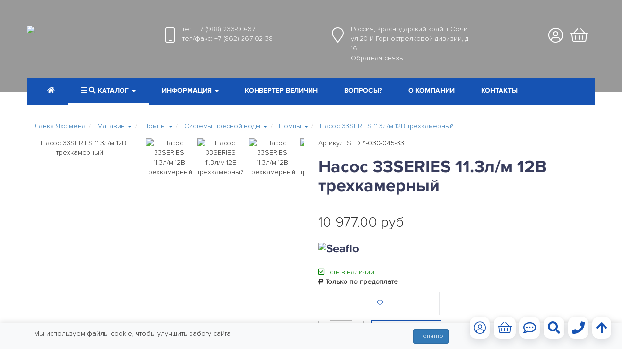

--- FILE ---
content_type: text/html
request_url: https://saillavka.ru/catalog/pompy/230/402/?item_view=16340
body_size: 12893
content:
<!DOCTYPE html>
<html lang="ru">
<head>
	<meta charset="windows-1251">
	<meta http-equiv="X-UA-Compatible" content="IE=edge">
	<meta name="viewport" content="width=device-width, initial-scale=1">
	<title>Насос 33SERIES 11.3л/м 12В трехкамерный. SFDP1-030-045-33. Помпа для воды для лодки</title>
	
	<meta name="description" content="Самовсасывающая мембранная помпа SEAFLO для подачи воды с автоматическим выключателем. Основные параметры:  - Обеспечивает до 2 потребителей одновременно - Регулируемое реле давления - Может работать всухую - Водо- и пыленепроницаемый корпус - Соответствует стандартам RoHS, SGS и ISO К... (SFDP1-030-045-33)">
	
	<meta name="theme-color" content="#1653b3">
	<meta name="msapplication-navbutton-color" content="#1653b3">
	<meta name="apple-mobile-web-app-status-bar-style" content="#1653b3">
	<meta property="og:title" content="Насос 33SERIES 11.3л/м 12В трехкамерный. SFDP1-030-045-33. Помпа для воды для лодки">
	<meta name="og:description" content="Самовсасывающая мембранная помпа SEAFLO для подачи воды с автоматическим выключателем. Основные параметры:  - Обеспечивает до 2 потребителей одновременно - Регулируемое реле давления - Может работать всухую - Водо- и пыленепроницаемый корпус - Соответствует стандартам RoHS, SGS и ISO К... (SFDP1-030-045-33)" />
	<meta property="og:image" content="/images/favicon.png">
	<link rel="icon" href="https://saillavka.ru/favicon.ico" type="image/x-icon">
	<link rel="icon" href="https://saillavka.ru/favicon.png" type="image/png">
	
	<link rel="stylesheet" href="/css/bootstrap/bootstrap.min.css">
	<link rel="stylesheet" href="/css/animate.min.css"> 
	<link rel="stylesheet" href="/css/fontawesome/css/all.css">
	<link rel="stylesheet" href="/css/bootstrap/carousel.css?v=2021020301" />
	<link rel="stylesheet" href="/css/jquery.fancybox.css"/>
	<link rel="stylesheet" href="/css/owl-carousel/owl.carousel.min.css">
	<link rel="stylesheet" href="/css/owl-carousel/owl.theme.default.min.css">
	<link rel="stylesheet" href="/css/slider/slider-pro.min.css"/>
	<link rel="stylesheet" href="/css/sail.fonts.css?v=20260127" />
	<link rel="stylesheet" href="/css/sail.style.css?v=20260127" />
	<link rel="stylesheet" href="/css/sail.media.css?v=20260127" />
	<!-- HTML5 shim and Respond.js for IE8 support of HTML5 elements and media queries -->
	<!-- WARNING: Respond.js doesn't work if you view the page via file:// -->
    <!--[if lt IE 9]>
      <script src="https://oss.maxcdn.com/html5shiv/3.7.3/html5shiv.min.js"></script>
      <script src="https://oss.maxcdn.com/respond/1.4.2/respond.min.js"></script>
  <![endif]-->
  <link rel="canonical" href="/catalog/pompy/230/402/?item_view=16340">
  <link rel="manifest" href="/manifest.json">
  
</head>
<body>
	<!-- Yandex.Metrika counter -->
	<script type="text/javascript" >
		(function (d, w, c) {
			(w[c] = w[c] || []).push(function() {
				try {
					w.yaCounter62018551 = new Ya.Metrika({
						id:62018551,
						clickmap:true,
						trackLinks:true,
						accurateTrackBounce:true,
						webvisor:true,
						ecommerce:"dataLayer"
					});
				} catch(e) { }
			});
			var n = d.getElementsByTagName("script")[0],
			s = d.createElement("script"),
			f = function () { n.parentNode.insertBefore(s, n); };
			s.type = "text/javascript";
			s.async = true;
			s.src = "https://mc.yandex.ru/metrika/watch.js";
			if (w.opera == "[object Opera]") {
				d.addEventListener("DOMContentLoaded", f, false);
			} else { f(); }
		})(document, window, "yandex_metrika_callbacks");
	</script>
	<noscript><div><img src="https://mc.yandex.ru/watch/62018551" style="position:absolute; left:-9999px;" alt="" /></div></noscript>
	<!-- /Yandex.Metrika counter -->
		<div class="preloader">
		<div class="preloader__image"></div>
	</div>
	<div class="navbar-wrapper">
		<div class="container pl0 pr0">
			<div class="row TopInfo">
				<div class="col-lg-3 col-md-4 col-sm-5 pr0"><a href="/"><img src="/images/logoWhite.png"></a></div>
				<div class="col-lg-7 col-md-5 col-sm-5 whiteText pl0">
					<div class="col-lg-6 col-md-12 col-sm-12  pl0 pr0">
						<div class="TopIco">
							<i class="fal fa-mobile-android"></i>
						</div>
						<div class="TopText">
							<noindex>
							
							тел: <a href="tel:+79882339967" class='whiteLink' onclick="ym(62018551,'reachGoal','tel'); return true;">+7 (988) 233-99-67</a><br>
							
							
							тел/факс: <a href="tel:+78622670238" class='whiteLink' onclick="ym(62018551,'reachGoal','tel'); return true;">+7 (862) 267-02-38</a>
							
						</noindex>
						</div>
					</div>
					<div class="col-lg-6 col-md-12 col-sm-12  pl0 pr0">
						<noindex>
						
						<div class="TopIco">
							<i class="fal fa-map-marker"></i>
						</div>
						<div class="TopText">Россия, Краснодарский край, г.Сочи, ул.20-й Горнострелковой дивизии, д 16<br><a class="FBWindow whiteLink" href="/sendFB.cgi?from=catalog">Обратная связь</a></div>
									
						</noindex>		
					</div>
				</div>
				
				<div class="col-lg-2 col-md-3 col-sm-2 pl0  userIco">
					
					<div class="TopIco">
						<a href="/catalog/basket/"><i class="fal fa-shopping-basket"></i></a>
						<span class="badge Backet"></span>
					</div>
					<div class="TopIco dropdown">
						<a href="/auth.cgi?from=catalog" class='AuthWindow'>
							
							<i class="fal fa-user-circle"></i>
							
						</a>
						
					</div>
				</div>
			</div>
			<nav class="navbar navbar-static-top TopNav whiteLink pl0 pr0" id='FixedNav'>
				<div class="container pl0 pr0">
					<div class="navbar-header">
						
						<div class='col-xs-4 pl0 SmallLogo'>
							<a class="navbar-brand hidden-lg hidden-md hidden-sm pl0" href="/"><img src="/images/logoBlue.png"></a>
						</div>
						<div class="col-xs-5  SmallInfo pr0">
							<div class="TopIco">
								<i class="fal fa-mobile-android"></i>
							</div>
							<div class="TopText">
								<noindex>
								
								тел: <a href="tel:+79882339967" onclick="ym(62018551,'reachGoal','tel'); return true;">+7 (988) 233-99-67</a><br>
								
								
								тел/факс: <a href="tel:+78622670238" onclick="ym(62018551,'reachGoal','tel'); return true;">+7 (862) 267-02-38</a>
								
							</noindex>
							</div>
						</div>
						<div class="col-xs-2 pl0 userIco">
							<div class="TopIco">
								<a href="/catalog/basket/" class='greyLink'><i class="fal fa-shopping-basket"></i><span class="badge Backet GreyBasket"></span></a>
							</div>
							<div class="TopIco dropdown">
								<a  href="/auth.cgi?from=catalog" class='AuthWindow greyLink'>
									
									<i class="fal fa-user-circle"></i>
									
									
								</a>
							</div>
							
						</div>
						<div class="col-xs-1 pl0 pr0 SmallNavBtn">
							<button type="button" class="navbar-toggle collapsed" data-toggle="collapse" data-target="#navbar" aria-expanded="false" aria-controls="navbar">
								<span class="icon-bar"></span>
								<span class="icon-bar"></span>
								<span class="icon-bar"></span>
							</button>
						</div>
					</div>
					<div id="navbar" class="navbar-collapse collapse">
						<ul class="nav navbar-nav" >
							<li><a href="/" class='whiteLink'><i class="fas fa-home"></i></a></li>
						
							<li class='dropdown active'>
								<a class="dropdown-toggle whiteLink" data-toggle="dropdown" role="button" aria-haspopup="true" aria-expanded="false" href="/catalog/"><i class="fas fa-bars"></i> <i class="fas fa-search"></i> Каталог <span class="caret"></span></a> 
								<ul class="dropdown-menu popover">
									<li  style='min-width: 300px'>
										<noindex>
										<form action="/catalog/search/" method="post"  class="navbar-form navbar-left" role="search">
											<input type="hidden" name="do_search" value='1'>
											<div class="input-group">
												<span class="input-group-addon SearchShop"><i class="fas fa-search"></i></span>
												<input type="text" class="form-control" name="search_word" placeholder="Название или артикул товара" required="">
												<span class="input-group-btn SearchShop">
													<button class="btn btn-default" type="submit">Поиск</button>
												</span>
											</div>
										</form>
									</noindex>
									</li>
									<noindex>
									
									<li >
										<a href="/catalog/tentovye_i_parusnye_tkani_i_furnitura/">Тентовые и парусные ткани, фурнитура</a>
										
									</li>
									
									<li >
										<a href="/catalog/krylchatki_impellery/">Крыльчатки (импеллеры)</a>
										
									</li>
									
									<li >
										<a href="/catalog/dvigateli_i_aksessuary/">Двигатели и аксессуары</a>
										
									</li>
									
									<li >
										<a href="/catalog/remontnye_materialy_i_kosmetika/">Ремонтные материалы и косметика</a>
										
									</li>
									
									<li >
										<a href="/catalog/anodnaya_zashhita/">Анодная защита</a>
										
									</li>
									
									<li >
										<a href="/catalog/suveniry/">Полезные сувениры</a>
										
									</li>
									
									<li >
										<a href="/catalog/odezhda_i_obuv/">Одежда и обувь</a>
										
									</li>
									
									<li >
										<a href="/catalog/elektronika_i_navigaciya/">Электроника и навигация</a>
										
									</li>
									
									<li >
										<a href="/catalog/shvertboty_i_sapbordy/">Швертботы и сапборды</a>
										
									</li>
									
									<li >
										<a href="/catalog/trosy_sinteticheskie/">Тросы синтетические</a>
										
									</li>
									
									<li >
										<a href="/catalog/stoyachij_takelazh/">Стоячий такелаж</a>
										
									</li>
									
									<li >
										<a href="/catalog/takelazhnye_aksessuary/">Оборудование для парусных лодок и такелаж</a>
										
									</li>
									
									<li >
										<a href="/catalog/oborudovanie_dlya_motornykh_lodok/">Оборудование для моторных лодок</a>
										
									</li>
									
									<li >
										<a href="/catalog/galyuny/">Туалетные системы</a>
										
									</li>
									
									<li >
										<a href="/catalog/pompy/">Помпы</a>
										
									</li>
									
									<li >
										<a href="/catalog/osveshhenie/">Электрика и освещение</a>
										
									</li>
									
									<li >
										<a href="/catalog/yakornoe_i_shvartovoe_oborudovanie/">Якорное и швартовое оборудование</a>
										
									</li>
									
									<li >
										<a href="/catalog/oborudovanie_dlya_naduvnykh_lodok/">Оборудование для надувных лодок</a>
										
									</li>
									
									<li >
										<a href="/catalog/paluba_mebel/">Палуба, мебель</a>
										
									</li>
									
									<li >
										<a href="/catalog/posuda_aksessuary/">Посуда, аксессуары</a>
										
									</li>
									
									<li >
										<a href="/catalog/spasatelnoe_oborudovanie/">Спасательное оборудование</a>
										
									</li>
									
										</noindex>
									
								</ul>
							</li>
							<li class='dropdown '>
								<a class="dropdown-toggle whiteLink" data-toggle="dropdown" role="button" aria-haspopup="true" aria-expanded="false"  href="/info/"  class='whiteLink'><span class='hidden-sm'>Информация</span><span class='hidden-lg hidden-md hidden-xs'>Инфо</span> <span class="caret"></span></a>
								<ul class="dropdown-menu popover">
									<noindex>
									
									<li >
										<a href="/info/dostavka/">Доставка</a>
										
									</li>
									
									<li >
										<a href="/info/oplata/">Способы оплаты</a>
										
									</li>
									
									<li >
										<a href="/info/poliefirnaya_smola/">Полиэфирная смола</a>
										
									</li>
									
									<li >
										<a href="/info/klassifikaciya_po_ip/">Классификация по IP</a>
										
									</li>
									
									<li >
										<a href="/info/ksv/">КСВ</a>
										
									</li>
									
									<li >
										<a href="/info/tablicy_perevoda_edinic/">Таблицы перевода единиц</a>
										
									</li>
									
									<li >
										<a href="/info/zadelka_sinteticheskikh_trosov/">Заделка синтетических тросов</a>
										
									</li>
									
									<li >
										<a href="/info/trosy_upravleniya/">Тросы управления</a>
										
									</li>
									
									<li >
										<a href="/info/svechi_zazhiganiya/">Свечи зажигания</a>
										
									</li>
									
									<li >
										<a href="/info/katalogi/">Каталоги</a>
										
										<ul class='submenu'>
											
											<li ><a href="/info/katalogi/182/">Ronstan 2022</a></li>
											
											<li ><a href="/info/katalogi/189/">Tecnoseal 2018</a></li>
											
											<li ><a href="/info/katalogi/203/">OPTIPARTS 2021</a></li>
											
										</ul>
										
									</li>
									
									<li >
										<a href="/info/kak_pomerit_dlinu_vanty/">Как померить длину ванты</a>
										
									</li>
									
									</noindex>
									
								</ul>
							</li>
							<li><a href="/converter/"  class='whiteLink'><span class='hidden-sm'>Конвертер величин</span><span class='hidden-lg hidden-md hidden-xs'>Конвертер</span></a></li>
							<li><a href="/vopros/"  class='whiteLink'>Вопросы?</a></li>
									<li><a href="/about/"  class='whiteLink'>О компании</a></li>
							<li><a href="/coord/"  class='whiteLink'>Контакты</a></li>
						</ul>
					</div>
				</div>
			</nav>
		</div>
	</div>
	
	<div class="MainTop" style='background: url(/images/top_info/241.jpg);  background-size: cover; background-position: center'>
		<div class="imgShadow"></div>
	</div>
	
	<div class="container-fliud bgGrad MainW MainContents">		
		
		<div class="container">
			
			
			
			<nav class="nav">
	<ul class="breadcrumbs nav nav-pills p10" itemscope itemtype="https://schema.org/BreadcrumbList">
		<li itemprop="itemListElement" itemscope itemtype="https://schema.org/ListItem">
			<a itemprop="item" href="/">Лавка Яхстмена</a>
			<meta itemprop="position" content="1" />
		</li>
		

		<li itemprop="itemListElement" itemscope itemtype="https://schema.org/ListItem" role="presentation"  class="dropdown">
			<a itemprop="item" class="dropdown-toggle" data-toggle="dropdown" role="button" aria-haspopup="true" aria-expanded="false" href="#" id="catalogMenu"  title='Магазин'>
				<span itemprop="name">Магазин</span>
				<meta itemprop="position" content="2" />
				<span class="caret"></span>
			</a>

			
			<ul class="dropdown-menu" aria-labelledby="catalogMenu">
				
				<li class='active'><a href="/catalog/" title='Магазин'>Магазин</a></li>
				
				<li ><a href="/info/" title='Справочные материалы'>Справочные материалы</a></li>
				
				<li ><a href="/converter/" title='Конвертер величин'>Конвертер величин</a></li>
				
				<li ><a href="/vopros/" title='Вопрос-ответ'>Вопрос-ответ</a></li>
				
				<li ><a href="/about/" title='О компании'>О компании</a></li>
				
				<li ><a href="/coord/" title='Контакты'>Контакты</a></li>
				
				<li ><a href="/auth/" title='Регистрация и авторизация'>Регистрация и авторизация</a></li>
				
				<li ><a href="/account/" title='Личный кабинет'>Личный кабинет</a></li>
				
				<li ><a href="/policy/" title='Политика конфиденциальности'>Политика конфиденциальности</a></li>
				
			</ul>
			

		</li>
		

		<li itemprop="itemListElement" itemscope itemtype="https://schema.org/ListItem" role="presentation"  class="dropdown">
			<a itemprop="item" class="dropdown-toggle" data-toggle="dropdown" role="button" aria-haspopup="true" aria-expanded="false" href="#" id="catalogMenu"  title='Помпы'>
				<span itemprop="name">Помпы</span>
				<meta itemprop="position" content="3" />
				<span class="caret"></span>
			</a>

			
			<ul class="dropdown-menu" aria-labelledby="catalogMenu">
				
				<li ><a href="/catalog/tentovye_i_parusnye_tkani_i_furnitura/" title='Тентовые и парусные ткани, фурнитура'>Тентовые и парусные ткани, фурнитура</a></li>
				
				<li ><a href="/catalog/krylchatki_impellery/" title='Крыльчатки (импеллеры)'>Крыльчатки (импеллеры)</a></li>
				
				<li ><a href="/catalog/dvigateli_i_aksessuary/" title='Двигатели и аксессуары'>Двигатели и аксессуары</a></li>
				
				<li ><a href="/catalog/remontnye_materialy_i_kosmetika/" title='Ремонтные материалы и косметика'>Ремонтные материалы и косметика</a></li>
				
				<li ><a href="/catalog/anodnaya_zashhita/" title='Анодная защита'>Анодная защита</a></li>
				
				<li ><a href="/catalog/suveniry/" title='Полезные сувениры'>Полезные сувениры</a></li>
				
				<li ><a href="/catalog/odezhda_i_obuv/" title='Одежда и обувь'>Одежда и обувь</a></li>
				
				<li ><a href="/catalog/elektronika_i_navigaciya/" title='Электроника и навигация'>Электроника и навигация</a></li>
				
				<li ><a href="/catalog/shvertboty_i_sapbordy/" title='Швертботы и сапборды'>Швертботы и сапборды</a></li>
				
				<li ><a href="/catalog/trosy_sinteticheskie/" title='Тросы синтетические'>Тросы синтетические</a></li>
				
				<li ><a href="/catalog/stoyachij_takelazh/" title='Стоячий такелаж'>Стоячий такелаж</a></li>
				
				<li ><a href="/catalog/takelazhnye_aksessuary/" title='Оборудование для парусных лодок и такелаж'>Оборудование для парусных лодок и такелаж</a></li>
				
				<li ><a href="/catalog/oborudovanie_dlya_motornykh_lodok/" title='Оборудование для моторных лодок'>Оборудование для моторных лодок</a></li>
				
				<li ><a href="/catalog/galyuny/" title='Туалетные системы'>Туалетные системы</a></li>
				
				<li class='active'><a href="/catalog/pompy/" title='Помпы'>Помпы</a></li>
				
				<li ><a href="/catalog/osveshhenie/" title='Электрика и освещение'>Электрика и освещение</a></li>
				
				<li ><a href="/catalog/yakornoe_i_shvartovoe_oborudovanie/" title='Якорное и швартовое оборудование'>Якорное и швартовое оборудование</a></li>
				
				<li ><a href="/catalog/oborudovanie_dlya_naduvnykh_lodok/" title='Оборудование для надувных лодок'>Оборудование для надувных лодок</a></li>
				
				<li ><a href="/catalog/paluba_mebel/" title='Палуба, мебель'>Палуба, мебель</a></li>
				
				<li ><a href="/catalog/posuda_aksessuary/" title='Посуда, аксессуары'>Посуда, аксессуары</a></li>
				
				<li ><a href="/catalog/spasatelnoe_oborudovanie/" title='Спасательное оборудование'>Спасательное оборудование</a></li>
				
			</ul>
			

		</li>
		

		<li itemprop="itemListElement" itemscope itemtype="https://schema.org/ListItem" role="presentation"  class="dropdown">
			<a itemprop="item" class="dropdown-toggle" data-toggle="dropdown" role="button" aria-haspopup="true" aria-expanded="false" href="#" id="catalogMenu"  title='Системы пресной воды'>
				<span itemprop="name">Системы пресной воды</span>
				<meta itemprop="position" content="4" />
				<span class="caret"></span>
			</a>

			
			<ul class="dropdown-menu" aria-labelledby="catalogMenu">
				
				<li ><a href="/catalog/pompy/224/" title='Погружные помпы'>Погружные помпы</a></li>
				
				<li ><a href="/catalog/pompy/225/" title='Диафрагменные помпы'>Диафрагменные помпы</a></li>
				
				<li ><a href="/catalog/pompy/226/" title='Для замены масла'>Для замены масла</a></li>
				
				<li class='active'><a href="/catalog/pompy/230/" title='Системы пресной воды'>Системы пресной воды</a></li>
				
				<li ><a href="/catalog/pompy/292/" title='Ручные помпы'>Ручные помпы</a></li>
				
				<li ><a href="/catalog/pompy/293/" title='Импеллерные помпы'>Импеллерные помпы</a></li>
				
				<li ><a href="/catalog/pompy/329/" title='Фитинги'>Фитинги</a></li>
				
				<li ><a href="/catalog/pompy/547/" title='Шланги'>Шланги</a></li>
				
			</ul>
			

		</li>
		

		<li itemprop="itemListElement" itemscope itemtype="https://schema.org/ListItem" role="presentation"  class="dropdown">
			<a itemprop="item" class="dropdown-toggle" data-toggle="dropdown" role="button" aria-haspopup="true" aria-expanded="false" href="#" id="catalogMenu"  title='Помпы'>
				<span itemprop="name">Помпы</span>
				<meta itemprop="position" content="5" />
				<span class="caret"></span>
			</a>

			
			<ul class="dropdown-menu" aria-labelledby="catalogMenu">
				
				<li ><a href="/catalog/pompy/230/378/" title='Краны, души'>Краны, души</a></li>
				
				<li ><a href="/catalog/pompy/230/402/" title='Помпы'>Помпы</a></li>
				
			</ul>
			

		</li>
		

		<li itemprop="itemListElement" itemscope itemtype="https://schema.org/ListItem" role="presentation" >
			<a itemprop="item"  title='Насос 33SERIES 11.3л/м 12В трехкамерный'>
				<span itemprop="name">Насос 33SERIES 11.3л/м 12В трехкамерный</span>
				<meta itemprop="position" content="6" />
				
			</a>

			

		</li>
		
	</ul>
</nav>
			
			<script type="text/javascript">
	window.dataLayer = window.dataLayer || [];
</script>
<script type="text/javascript">
	window.dataLayer.push ({
		"ecommerce": {
			"currencyCode": "RUB",
			"detail" : {
				"products" : [ {
					"id": "16340",
					"name" : "Насос 33SERIES 11.3л/м 12В трехкамерный",
					"price": 10977.00,
					"category": "Помпы/Системы пресной воды"
				}
				]
			}
		}
	});
</script>
<div class="MainTextBlock product-card" data-product-id="16340">	
	<div class="row">
		<div class="col-lg-6 col-md-6 col-sm-6 col-xs-12">
					
			<div id="ItemsPhoto" class="slider-pro">
				<div class="sp-slides">
					
					<div class="sp-slide">
						<img class="sp-image" src="/images/default.png"
						data-src="/images/items/mid_7718.jpg"
						data-large="/images/items/7718.jpg"
						data-medium="/images/items/mid_7718.jpg"
						data-retina="/images/items/mid_7718.jpg" 
						alt='Насос 33SERIES 11.3л/м 12В трехкамерный'/>
					</div>
					
					<div class="sp-slide">
						<img class="sp-image" src="/images/default.png"
						data-src="/images/items/mid_7719.jpg"
						data-large="/images/items/7719.jpg"
						data-medium="/images/items/mid_7719.jpg"
						data-retina="/images/items/mid_7719.jpg" 
						alt='Насос 33SERIES 11.3л/м 12В трехкамерный'/>
					</div>
					
					<div class="sp-slide">
						<img class="sp-image" src="/images/default.png"
						data-src="/images/items/mid_7720.jpg"
						data-large="/images/items/7720.jpg"
						data-medium="/images/items/mid_7720.jpg"
						data-retina="/images/items/mid_7720.jpg" 
						alt='Насос 33SERIES 11.3л/м 12В трехкамерный'/>
					</div>
					
					<div class="sp-slide">
						<img class="sp-image" src="/images/default.png"
						data-src="/images/items/mid_7721.jpg"
						data-large="/images/items/7721.jpg"
						data-medium="/images/items/mid_7721.jpg"
						data-retina="/images/items/mid_7721.jpg" 
						alt='Насос 33SERIES 11.3л/м 12В трехкамерный'/>
					</div>
					
					<div class="sp-slide">
						<img class="sp-image" src="/images/default.png"
						data-src="/images/items/mid_7722.jpg"
						data-large="/images/items/7722.jpg"
						data-medium="/images/items/mid_7722.jpg"
						data-retina="/images/items/mid_7722.jpg" 
						alt='Насос 33SERIES 11.3л/м 12В трехкамерный'/>
					</div>
					
					<div class="sp-slide">
						<img class="sp-image" src="/images/default.png"
						data-src="/images/items/mid_7723.jpg"
						data-large="/images/items/7723.jpg"
						data-medium="/images/items/mid_7723.jpg"
						data-retina="/images/items/mid_7723.jpg" 
						alt='Насос 33SERIES 11.3л/м 12В трехкамерный'/>
					</div>
									
				</div>
				<div class="sp-thumbnails">
					
					<div class="sp-thumbnail">
						<div class="sp-thumbnail-image-container">
							<img class="sp-thumbnail-image" src="/images/items/sm1_7718.jpg" alt='Насос 33SERIES 11.3л/м 12В трехкамерный'/>
						</div>					
					</div>
					
					<div class="sp-thumbnail">
						<div class="sp-thumbnail-image-container">
							<img class="sp-thumbnail-image" src="/images/items/sm1_7719.jpg" alt='Насос 33SERIES 11.3л/м 12В трехкамерный'/>
						</div>					
					</div>
					
					<div class="sp-thumbnail">
						<div class="sp-thumbnail-image-container">
							<img class="sp-thumbnail-image" src="/images/items/sm1_7720.jpg" alt='Насос 33SERIES 11.3л/м 12В трехкамерный'/>
						</div>					
					</div>
					
					<div class="sp-thumbnail">
						<div class="sp-thumbnail-image-container">
							<img class="sp-thumbnail-image" src="/images/items/sm1_7721.jpg" alt='Насос 33SERIES 11.3л/м 12В трехкамерный'/>
						</div>					
					</div>
					
					<div class="sp-thumbnail">
						<div class="sp-thumbnail-image-container">
							<img class="sp-thumbnail-image" src="/images/items/sm1_7722.jpg" alt='Насос 33SERIES 11.3л/м 12В трехкамерный'/>
						</div>					
					</div>
					
					<div class="sp-thumbnail">
						<div class="sp-thumbnail-image-container">
							<img class="sp-thumbnail-image" src="/images/items/sm1_7723.jpg" alt='Насос 33SERIES 11.3л/м 12В трехкамерный'/>
						</div>					
					</div>
									
				</div>
			</div>
						
		</div>
		<div class="col-lg-6 col-md-6 col-sm-6 col-xs-12">
			
			<p>Артикул: SFDP1-030-045-33</p>
			
			<h1>Насос 33SERIES 11.3л/м 12В трехкамерный</h1>
			
			
			
			<p class="price">
				<span class="price ">10&nbsp;977.00&nbsp;руб</span>
				
			</p>
			
			
			
			<p class=h3>
				
				<img src="/images/brands/sm_4877.jpg" alt="Seaflo">
				
			</p>
			
			<p>
				
				<span style="color: green"><i class="far fa-check-square" title='Есть в наличии'></i> Есть в наличии</span>
				
				<br><strong><i class="fad fa-ruble-sign"></i> Только по предоплате</strong>
				
				<div class="item-btns">
					
					
					
					
					<a href="/fav_guest.cgi?item=16340" class="fav btnGrey btn btn-default SmallWindow"><i class="fal fa-heart"></i></a>
					
				</div>
			</p>
			
			
			
			<div>
				
				<form action="#item16340" class="form-horizontal" method="post" id='Card'>
					<input type="hidden" name="add_to_cart" value="16340">
					<input type="hidden" name="item_view" value="16340">					
					<!--input type="hidden" name="size" value="" class='SizeSelect'-->
					
					<div class="BlockNumber" style="display: inline-block; width: 105px">
						<button class="minus">-</button>
						<input type="text" value="1" id='countItem' class="countItem" name='count_cart'>
						<button class="plus">+</button>
					</div>
					<button class="btnBlue btn btn-default shop-btn "  onclick="yaCounter62018551.reachGoal('basket_add'); return true;"   type="button" id='ShopBtn' data-basket-item='17137'><i class="fal fa-shopping-basket"></i> В корзину</button>
					<!-- button class="btnBlue btn btn-default" onclick="yaCounter62018551.reachGoal('basket_add'); return true;"   type="submit" id='ShopBtn'><i class="fal fa-shopping-basket"></i> В корзину</button-->
				</form>
				
			</div>
			
			<div>
				
			</div>
			<div class="ShareButtons">
				<script src="https://yastatic.net/share2/share.js"></script>
				<div class="i">
					<i class="fas fa-share-square"></i>
				</div>
				<div class="ya-share2" data-curtain data-shape="round" data-services="vkontakte,odnoklassniki,telegram,viber,whatsapp">
				</div>
			</div>
			
			
			<div class="itemText">
				Самовсасывающая мембранная помпа SEAFLO для подачи воды с автоматическим выключателем.
<br/>Основные параметры:&nbsp;
<br/>- Обеспечивает до 2 потребителей одновременно
<br/>- Регулируемое реле давления
<br/>- Может работать всухую
<br/>- Водо- и пыленепроницаемый корпус
<br/>- Соответствует стандартам RoHS, SGS и ISO
<br/>
<br/>Комплектация:
<br/>Водоподающая помпа - 1 шт.
<br/>Прямой фитинг "ёлочка" 51F01 - 2 шт.
<br/>Фильтр грубой очистки 51S01 - 1 шт.
<br/>
<br/>Характеристики
<br/>Габариты 202x130x123
<br/>Материал Пластик
<br/>Тип Мембранный
<br/>Давление, бар 3,1
<br/>Исполнение Электрический, 12в
<br/>Диаметр выпускного патрубка, мм 20.95
<br/>Производительность, л/мин 11,3
<br/>Диаметр входного патрубка, мм 20.95
<br/>Производительность, GPH 180
<br/>Напряжение, В 12
<br/>
<br/>
				
				
			</div>
			
		</div>
	</div>
</div>

<p>Приобрести <strong>&quot;Насос 33SERIES 11.3л/м 12В трехкамерный&quot;</strong> по цене <strong>10977.00 руб.</strong> вы можете в нашем <a href="/catalog/">интернет-магазине</a> &quot;Лавка Яхтсмена&quot; или при посещении нашего офф-лайн <a href="/about/">магазина</a>, расположенного по адресу <a href="/coord/">г.Сочи, ул. 20-й Горнострелковой дивизии д 16</a></p>

<p>Возможно, вас заинтересуют другие товары из раздела <strong><a href="/catalog/pompy/230/">&quot;Системы пресной воды&quot;</a></strong></p>
<p><strong>Есть вопросы?</strong></p>
<p>Воспользуйтесь формой <a href="#feedback" class="dotted" rel="nofollow">обратной связи</a> -- мы постараемся ответить как можно быстрее</p>


<div class='AnalogList SecondBlocks fadeInUp animated'>
	<p class="h1">Аналогичные товары</p>
	<div class="owl-carousel owl-theme ListShopItems wow ">
		
		
<div class='ListShopItemsBlock product-card' data-product-id="1884">

	<form action="#itempompy" class="form-horizontal" method="post" id='Card'>

		<!--input type="hidden" name="size" value="" class='SizeSelect'-->
		

		<input type="hidden" name="page" value="1">
		<input type="hidden" name="add_to_cart" value="1884">
		
		<input type="hidden" name="page" value="1">
		
		
		<a name='item1884' href="/catalog/pompy/230/378/?item_view=1884"><img src="/images/items/mid_5312.jpg" alt='Насос водяной с переключателем 12V' class="hidden-lg hidden-md hidden-sm"><img src="/images/items/sm2_5312.jpg" alt='Насос водяной с переключателем 12V' class="hidden-xs"></a>
		<div class="info bg_Wave">
			<p><a href="/catalog/pompy/230/378/?item_view=1884">Насос водяной с переключателем 12V</a></p>
			<p class="article">Арт. 06301</p>
			
			
			<p class="price">
				
				3&nbsp;907.00&nbsp;руб
				
			</p>
			
			
			<p class="availability">
				
				<span style="color: green"><i class="far fa-check-square" title='Есть в наличии'></i> Есть в наличии</span>
				
				
				<br><strong><i class="fad fa-ruble-sign"></i> Только по предоплате</strong>
				
			</p>
			<p class="notify-btn">
					
				
				
					
			</p>
		</noindex>
		
		
		
	</div>
	<p class="btns">

		

		<button class="btnBlue btn btn-default shop-btn "  onclick="yaCounter62018551.reachGoal('basket_add'); return true;"   type="button" id='ShopBtn' data-basket-item='1884'><i class="fal fa-shopping-basket"></i> В корзину </button>
		
		
		<!-- span data-item='1884' data-do='fav_add' class="fav btnGrey btn btn-default" onclick="ym(62018551,'reachGoal','fav_add'); return true;"  title='Добавить в избранное'><i class="fal fa-star"></i></a></span -->
		<!-- a href="/auth.cgi?from=card" class="fav-guest AuthWindow  btnGrey btn btn-default" title='Авторизуйтесь, чтобы иметь возможность добавить товар в избранное'><i class="fal fa-heart"></i></a> -->
		<a href="/fav_guest.cgi?item=1884" class="fav btnGrey btn btn-default SmallWindow"><i class="fal fa-heart"></i></a>
						
	</p>
</form>
</div>

		
		
<div class='ListShopItemsBlock product-card' data-product-id="2371">

	<form action="#itempompy" class="form-horizontal" method="post" id='Card'>

		<!--input type="hidden" name="size" value="" class='SizeSelect'-->
		

		<input type="hidden" name="page" value="1">
		<input type="hidden" name="add_to_cart" value="2371">
		
		<input type="hidden" name="page" value="1">
		
		
		<a name='item2371' href="/catalog/pompy/230/378/?item_view=2371"><img src="/images/items/mid_5291.jpg" alt='Лейка для душа с шлангом' class="hidden-lg hidden-md hidden-sm"><img src="/images/items/sm2_5291.jpg" alt='Лейка для душа с шлангом' class="hidden-xs"></a>
		<div class="info bg_Wave">
			<p><a href="/catalog/pompy/230/378/?item_view=2371">Лейка для душа с шлангом</a></p>
			<p class="article">Арт. 6515_2,5</p>
			
			
			<p class="price">
				
				3&nbsp;278.00&nbsp;руб
				
			</p>
			
			
			<p class="availability">
				
				<span style="color: green"><i class="far fa-check-square" title='Есть в наличии'></i> Есть в наличии</span>
				
				
				<br><strong><i class="fad fa-ruble-sign"></i> Только по предоплате</strong>
				
			</p>
			<p class="notify-btn">
					
				
				
					
			</p>
		</noindex>
		
		
		
	</div>
	<p class="btns">

		

		<button class="btnBlue btn btn-default shop-btn "  onclick="yaCounter62018551.reachGoal('basket_add'); return true;"   type="button" id='ShopBtn' data-basket-item='2371'><i class="fal fa-shopping-basket"></i> В корзину </button>
		
		
		<!-- span data-item='2371' data-do='fav_add' class="fav btnGrey btn btn-default" onclick="ym(62018551,'reachGoal','fav_add'); return true;"  title='Добавить в избранное'><i class="fal fa-star"></i></a></span -->
		<!-- a href="/auth.cgi?from=card" class="fav-guest AuthWindow  btnGrey btn btn-default" title='Авторизуйтесь, чтобы иметь возможность добавить товар в избранное'><i class="fal fa-heart"></i></a> -->
		<a href="/fav_guest.cgi?item=2371" class="fav btnGrey btn btn-default SmallWindow"><i class="fal fa-heart"></i></a>
						
	</p>
</form>
</div>

		
		
<div class='ListShopItemsBlock product-card' data-product-id="3740">

	<form action="#itempompy" class="form-horizontal" method="post" id='Card'>

		<!--input type="hidden" name="size" value="" class='SizeSelect'-->
		

		<input type="hidden" name="page" value="1">
		<input type="hidden" name="add_to_cart" value="3740">
		
		<input type="hidden" name="page" value="1">
		
		
		<a name='item3740' href="/catalog/pompy/230/378/?item_view=3740"><img src="/images/items/mid_8418.jpg" alt='Корпус смесителя хром.' class="hidden-lg hidden-md hidden-sm"><img src="/images/items/sm2_8418.jpg" alt='Корпус смесителя хром.' class="hidden-xs"></a>
		<div class="info bg_Wave">
			<p><a href="/catalog/pompy/230/378/?item_view=3740">Корпус смесителя хром.</a></p>
			<p class="article">Арт. 46171</p>
			
			
			<p class="price">
				
				3&nbsp;535.00&nbsp;руб
				
			</p>
			
			
			<p class="availability">
				
				<span style="color: green"><i class="far fa-check-square" title='Есть в наличии'></i> Есть в наличии</span>
				
				
				<br><strong><i class="fad fa-ruble-sign"></i> Только по предоплате</strong>
				
			</p>
			<p class="notify-btn">
					
				
				
					
			</p>
		</noindex>
		
		
		
	</div>
	<p class="btns">

		

		<button class="btnBlue btn btn-default shop-btn "  onclick="yaCounter62018551.reachGoal('basket_add'); return true;"   type="button" id='ShopBtn' data-basket-item='3740'><i class="fal fa-shopping-basket"></i> В корзину </button>
		
		
		<!-- span data-item='3740' data-do='fav_add' class="fav btnGrey btn btn-default" onclick="ym(62018551,'reachGoal','fav_add'); return true;"  title='Добавить в избранное'><i class="fal fa-star"></i></a></span -->
		<!-- a href="/auth.cgi?from=card" class="fav-guest AuthWindow  btnGrey btn btn-default" title='Авторизуйтесь, чтобы иметь возможность добавить товар в избранное'><i class="fal fa-heart"></i></a> -->
		<a href="/fav_guest.cgi?item=3740" class="fav btnGrey btn btn-default SmallWindow"><i class="fal fa-heart"></i></a>
						
	</p>
</form>
</div>

		
		
<div class='ListShopItemsBlock product-card' data-product-id="3845">

	<form action="#itempompy" class="form-horizontal" method="post" id='Card'>

		<!--input type="hidden" name="size" value="" class='SizeSelect'-->
		

		<input type="hidden" name="page" value="1">
		<input type="hidden" name="add_to_cart" value="3845">
		
		<input type="hidden" name="page" value="1">
		
		
		<a name='item3845' href="/catalog/pompy/230/378/?item_view=3845"><img src="/images/items/mid_8407.jpg" alt='Головка душа хромированная' class="hidden-lg hidden-md hidden-sm"><img src="/images/items/sm2_8407.jpg" alt='Головка душа хромированная' class="hidden-xs"></a>
		<div class="info bg_Wave">
			<p><a href="/catalog/pompy/230/378/?item_view=3845">Головка душа хромированная</a></p>
			<p class="article">Арт. 196480</p>
			
			<p  class="article" style='margin-top: 20px; margin-bottom: 20px;'><a href='mailto:shop@saillavka.ru?subject=Запрос цены: Головка душа хромированная, Арт. 196480' >Уточнить цену <i class="far fa-envelope-open-text"></i></a></p>
			
			<p class="availability">
				
				<span style="color: red"><i class="far fa-times-circle"  title='Нет в наличии'></i> Нет в наличии</span>
				
				
				<br><strong><i class="fad fa-ruble-sign"></i> Только по предоплате</strong>
				
			</p>
			<p class="notify-btn">
				
					
				<a href="/notify_guest.cgi?item=3845" class="notify-guest SmallWindow"><i class="fal fa-flag"></i> Уведомить о поступлении </a>
								
					
					
			</p>
		</noindex>
		
		
		
	</div>
	<p class="btns">

		

		<button class="btnBlue btn btn-default shop-btn "  onclick="yaCounter62018551.reachGoal('basket_add'); return true;"  disabled type="button" id='ShopBtn' data-basket-item='3845'><i class="fal fa-shopping-basket"></i> В корзину </button>
		
		
		<!-- span data-item='3845' data-do='fav_add' class="fav btnGrey btn btn-default" onclick="ym(62018551,'reachGoal','fav_add'); return true;"  title='Добавить в избранное'><i class="fal fa-star"></i></a></span -->
		<!-- a href="/auth.cgi?from=card" class="fav-guest AuthWindow  btnGrey btn btn-default" title='Авторизуйтесь, чтобы иметь возможность добавить товар в избранное'><i class="fal fa-heart"></i></a> -->
		<a href="/fav_guest.cgi?item=3845" class="fav btnGrey btn btn-default SmallWindow"><i class="fal fa-heart"></i></a>
						
	</p>
</form>
</div>

		
		
<div class='ListShopItemsBlock product-card' data-product-id="3846">

	<form action="#itempompy" class="form-horizontal" method="post" id='Card'>

		<!--input type="hidden" name="size" value="" class='SizeSelect'-->
		

		<input type="hidden" name="page" value="1">
		<input type="hidden" name="add_to_cart" value="3846">
		
		<input type="hidden" name="page" value="1">
		
		
		<a name='item3846' href="/catalog/pompy/230/378/?item_view=3846"><img src="/images/items/mid_8406.jpg" alt='Головка душа белая дл.' class="hidden-lg hidden-md hidden-sm"><img src="/images/items/sm2_8406.jpg" alt='Головка душа белая дл.' class="hidden-xs"></a>
		<div class="info bg_Wave">
			<p><a href="/catalog/pompy/230/378/?item_view=3846">Головка душа белая дл.</a></p>
			<p class="article">Арт. 47083</p>
			
			<p  class="article" style='margin-top: 20px; margin-bottom: 20px;'><a href='mailto:shop@saillavka.ru?subject=Запрос цены: Головка душа белая дл., Арт. 47083' >Уточнить цену <i class="far fa-envelope-open-text"></i></a></p>
			
			<p class="availability">
				
				<span style="color: red"><i class="far fa-times-circle"  title='Нет в наличии'></i> Нет в наличии</span>
				
				
				<br><strong><i class="fad fa-ruble-sign"></i> Только по предоплате</strong>
				
			</p>
			<p class="notify-btn">
				
					
				<a href="/notify_guest.cgi?item=3846" class="notify-guest SmallWindow"><i class="fal fa-flag"></i> Уведомить о поступлении </a>
								
					
					
			</p>
		</noindex>
		
		
		
	</div>
	<p class="btns">

		

		<button class="btnBlue btn btn-default shop-btn "  onclick="yaCounter62018551.reachGoal('basket_add'); return true;"  disabled type="button" id='ShopBtn' data-basket-item='3846'><i class="fal fa-shopping-basket"></i> В корзину </button>
		
		
		<!-- span data-item='3846' data-do='fav_add' class="fav btnGrey btn btn-default" onclick="ym(62018551,'reachGoal','fav_add'); return true;"  title='Добавить в избранное'><i class="fal fa-star"></i></a></span -->
		<!-- a href="/auth.cgi?from=card" class="fav-guest AuthWindow  btnGrey btn btn-default" title='Авторизуйтесь, чтобы иметь возможность добавить товар в избранное'><i class="fal fa-heart"></i></a> -->
		<a href="/fav_guest.cgi?item=3846" class="fav btnGrey btn btn-default SmallWindow"><i class="fal fa-heart"></i></a>
						
	</p>
</form>
</div>

		
		
<div class='ListShopItemsBlock product-card' data-product-id="3850">

	<form action="#itempompy" class="form-horizontal" method="post" id='Card'>

		<!--input type="hidden" name="size" value="" class='SizeSelect'-->
		

		<input type="hidden" name="page" value="1">
		<input type="hidden" name="add_to_cart" value="3850">
		
		<input type="hidden" name="page" value="1">
		
		
		<a name='item3850' href="/catalog/pompy/230/378/?item_view=3850"><img src="/images/items/mid_8417.jpg" alt='Корпус для смесителя белый' class="hidden-lg hidden-md hidden-sm"><img src="/images/items/sm2_8417.jpg" alt='Корпус для смесителя белый' class="hidden-xs"></a>
		<div class="info bg_Wave">
			<p><a href="/catalog/pompy/230/378/?item_view=3850">Корпус для смесителя белый</a></p>
			<p class="article">Арт. 42576</p>
			
			
			<p class="price">
				
				2&nbsp;163.00&nbsp;руб
				
			</p>
			
			
			<p class="availability">
				
				<span style="color: green"><i class="far fa-check-square" title='Есть в наличии'></i> Есть в наличии</span>
				
				
				<br><strong><i class="fad fa-ruble-sign"></i> Только по предоплате</strong>
				
			</p>
			<p class="notify-btn">
					
				
				
					
			</p>
		</noindex>
		
		
		
	</div>
	<p class="btns">

		

		<button class="btnBlue btn btn-default shop-btn "  onclick="yaCounter62018551.reachGoal('basket_add'); return true;"   type="button" id='ShopBtn' data-basket-item='3850'><i class="fal fa-shopping-basket"></i> В корзину </button>
		
		
		<!-- span data-item='3850' data-do='fav_add' class="fav btnGrey btn btn-default" onclick="ym(62018551,'reachGoal','fav_add'); return true;"  title='Добавить в избранное'><i class="fal fa-star"></i></a></span -->
		<!-- a href="/auth.cgi?from=card" class="fav-guest AuthWindow  btnGrey btn btn-default" title='Авторизуйтесь, чтобы иметь возможность добавить товар в избранное'><i class="fal fa-heart"></i></a> -->
		<a href="/fav_guest.cgi?item=3850" class="fav btnGrey btn btn-default SmallWindow"><i class="fal fa-heart"></i></a>
						
	</p>
</form>
</div>

		
		
<div class='ListShopItemsBlock product-card' data-product-id="4637">

	<form action="#itempompy" class="form-horizontal" method="post" id='Card'>

		<!--input type="hidden" name="size" value="" class='SizeSelect'-->
		

		<input type="hidden" name="page" value="1">
		<input type="hidden" name="add_to_cart" value="4637">
		
		<input type="hidden" name="page" value="1">
		
		
		<a name='item4637' href="/catalog/pompy/230/402/?item_view=4637"><img src="/images/items/mid_5375.jpg" alt='Переходник прямой резьба-&quot;Елочка&quot; под шланг 13мм' class="hidden-lg hidden-md hidden-sm"><img src="/images/items/sm2_5375.jpg" alt='Переходник прямой резьба-&quot;Елочка&quot; под шланг 13мм' class="hidden-xs"></a>
		<div class="info bg_Wave">
			<p><a href="/catalog/pompy/230/402/?item_view=4637">Переходник прямой резьба-&quot;Елочка&quot; под шланг 13мм</a></p>
			<p class="article">Арт. 244-2926</p>
			
			<p  class="article" style='margin-top: 20px; margin-bottom: 20px;'><a href='mailto:shop@saillavka.ru?subject=Запрос цены: Переходник прямой резьба-&quot;Елочка&quot; под шланг 13мм, Арт. 244-2926' >Уточнить цену <i class="far fa-envelope-open-text"></i></a></p>
			
			<p class="availability">
				
				<span style="color: red"><i class="far fa-times-circle"  title='Нет в наличии'></i> Нет в наличии</span>
				
				
				<br><strong><i class="fad fa-ruble-sign"></i> Только по предоплате</strong>
				
			</p>
			<p class="notify-btn">
				
					
				<a href="/notify_guest.cgi?item=4637" class="notify-guest SmallWindow"><i class="fal fa-flag"></i> Уведомить о поступлении </a>
								
					
					
			</p>
		</noindex>
		
		
		
	</div>
	<p class="btns">

		

		<button class="btnBlue btn btn-default shop-btn "  onclick="yaCounter62018551.reachGoal('basket_add'); return true;"  disabled type="button" id='ShopBtn' data-basket-item='4637'><i class="fal fa-shopping-basket"></i> В корзину </button>
		
		
		<!-- span data-item='4637' data-do='fav_add' class="fav btnGrey btn btn-default" onclick="ym(62018551,'reachGoal','fav_add'); return true;"  title='Добавить в избранное'><i class="fal fa-star"></i></a></span -->
		<!-- a href="/auth.cgi?from=card" class="fav-guest AuthWindow  btnGrey btn btn-default" title='Авторизуйтесь, чтобы иметь возможность добавить товар в избранное'><i class="fal fa-heart"></i></a> -->
		<a href="/fav_guest.cgi?item=4637" class="fav btnGrey btn btn-default SmallWindow"><i class="fal fa-heart"></i></a>
						
	</p>
</form>
</div>

		
		
<div class='ListShopItemsBlock product-card' data-product-id="4638">

	<form action="#itempompy" class="form-horizontal" method="post" id='Card'>

		<!--input type="hidden" name="size" value="" class='SizeSelect'-->
		

		<input type="hidden" name="page" value="1">
		<input type="hidden" name="add_to_cart" value="4638">
		
		<input type="hidden" name="page" value="1">
		
		
		<a name='item4638' href="/catalog/pompy/230/402/?item_view=4638"><img src="/images/items/mid_5376.jpg" alt='Переходник прямой резьба-&quot;Елочка&quot; под шланг 16мм' class="hidden-lg hidden-md hidden-sm"><img src="/images/items/sm2_5376.jpg" alt='Переходник прямой резьба-&quot;Елочка&quot; под шланг 16мм' class="hidden-xs"></a>
		<div class="info bg_Wave">
			<p><a href="/catalog/pompy/230/402/?item_view=4638">Переходник прямой резьба-&quot;Елочка&quot; под шланг 16мм</a></p>
			<p class="article">Арт. 244-2936</p>
			
			<p  class="article" style='margin-top: 20px; margin-bottom: 20px;'><a href='mailto:shop@saillavka.ru?subject=Запрос цены: Переходник прямой резьба-&quot;Елочка&quot; под шланг 16мм, Арт. 244-2936' >Уточнить цену <i class="far fa-envelope-open-text"></i></a></p>
			
			<p class="availability">
				
				<span style="color: red"><i class="far fa-times-circle"  title='Нет в наличии'></i> Нет в наличии</span>
				
				
				<br><strong><i class="fad fa-ruble-sign"></i> Только по предоплате</strong>
				
			</p>
			<p class="notify-btn">
				
					
				<a href="/notify_guest.cgi?item=4638" class="notify-guest SmallWindow"><i class="fal fa-flag"></i> Уведомить о поступлении </a>
								
					
					
			</p>
		</noindex>
		
		
		
	</div>
	<p class="btns">

		

		<button class="btnBlue btn btn-default shop-btn "  onclick="yaCounter62018551.reachGoal('basket_add'); return true;"  disabled type="button" id='ShopBtn' data-basket-item='4638'><i class="fal fa-shopping-basket"></i> В корзину </button>
		
		
		<!-- span data-item='4638' data-do='fav_add' class="fav btnGrey btn btn-default" onclick="ym(62018551,'reachGoal','fav_add'); return true;"  title='Добавить в избранное'><i class="fal fa-star"></i></a></span -->
		<!-- a href="/auth.cgi?from=card" class="fav-guest AuthWindow  btnGrey btn btn-default" title='Авторизуйтесь, чтобы иметь возможность добавить товар в избранное'><i class="fal fa-heart"></i></a> -->
		<a href="/fav_guest.cgi?item=4638" class="fav btnGrey btn btn-default SmallWindow"><i class="fal fa-heart"></i></a>
						
	</p>
</form>
</div>

		
		
<div class='ListShopItemsBlock product-card' data-product-id="4639">

	<form action="#itempompy" class="form-horizontal" method="post" id='Card'>

		<!--input type="hidden" name="size" value="" class='SizeSelect'-->
		

		<input type="hidden" name="page" value="1">
		<input type="hidden" name="add_to_cart" value="4639">
		
		<input type="hidden" name="page" value="1">
		
		
		<a name='item4639' href="/catalog/pompy/230/402/?item_view=4639"><img src="/images/items/mid_5386.jpg" alt='Переходник угловой резьба-&quot;Елочка&quot; под шланг 13мм' class="hidden-lg hidden-md hidden-sm"><img src="/images/items/sm2_5386.jpg" alt='Переходник угловой резьба-&quot;Елочка&quot; под шланг 13мм' class="hidden-xs"></a>
		<div class="info bg_Wave">
			<p><a href="/catalog/pompy/230/402/?item_view=4639">Переходник угловой резьба-&quot;Елочка&quot; под шланг 13мм</a></p>
			<p class="article">Арт. 244-3926</p>
			
			
			<p class="price">
				
				185.00&nbsp;руб
				
			</p>
			
			
			<p class="availability">
				
				<span style="color: green"><i class="far fa-check-square" title='Есть в наличии'></i> Есть в наличии</span>
				
				
				<br><strong><i class="fad fa-ruble-sign"></i> Только по предоплате</strong>
				
			</p>
			<p class="notify-btn">
					
				
				
					
			</p>
		</noindex>
		
		
		
	</div>
	<p class="btns">

		

		<button class="btnBlue btn btn-default shop-btn "  onclick="yaCounter62018551.reachGoal('basket_add'); return true;"   type="button" id='ShopBtn' data-basket-item='4639'><i class="fal fa-shopping-basket"></i> В корзину </button>
		
		
		<!-- span data-item='4639' data-do='fav_add' class="fav btnGrey btn btn-default" onclick="ym(62018551,'reachGoal','fav_add'); return true;"  title='Добавить в избранное'><i class="fal fa-star"></i></a></span -->
		<!-- a href="/auth.cgi?from=card" class="fav-guest AuthWindow  btnGrey btn btn-default" title='Авторизуйтесь, чтобы иметь возможность добавить товар в избранное'><i class="fal fa-heart"></i></a> -->
		<a href="/fav_guest.cgi?item=4639" class="fav btnGrey btn btn-default SmallWindow"><i class="fal fa-heart"></i></a>
						
	</p>
</form>
</div>

		
		
<div class='ListShopItemsBlock product-card' data-product-id="6717">

	<form action="#itempompy" class="form-horizontal" method="post" id='Card'>

		<!--input type="hidden" name="size" value="" class='SizeSelect'-->
		

		<input type="hidden" name="page" value="1">
		<input type="hidden" name="add_to_cart" value="6717">
		
		<input type="hidden" name="page" value="1">
		
		
		<a name='item6717' href="/catalog/pompy/230/378/?item_view=6717"><img src="/images/items/mid_8408.jpg" alt='Головка душа со шлангом 3м' class="hidden-lg hidden-md hidden-sm"><img src="/images/items/sm2_8408.jpg" alt='Головка душа со шлангом 3м' class="hidden-xs"></a>
		<div class="info bg_Wave">
			<p><a href="/catalog/pompy/230/378/?item_view=6717">Головка душа со шлангом 3м</a></p>
			<p class="article">Арт. 55913</p>
			
			
			<p class="price">
				
				2&nbsp;121.00&nbsp;руб
				
			</p>
			
			
			<p class="availability">
				
				<span style="color: green"><i class="far fa-check-square" title='Есть в наличии'></i> Есть в наличии</span>
				
				
				<br><strong><i class="fad fa-ruble-sign"></i> Только по предоплате</strong>
				
			</p>
			<p class="notify-btn">
					
				
				
					
			</p>
		</noindex>
		
		
		
	</div>
	<p class="btns">

		

		<button class="btnBlue btn btn-default shop-btn "  onclick="yaCounter62018551.reachGoal('basket_add'); return true;"   type="button" id='ShopBtn' data-basket-item='6717'><i class="fal fa-shopping-basket"></i> В корзину </button>
		
		
		<!-- span data-item='6717' data-do='fav_add' class="fav btnGrey btn btn-default" onclick="ym(62018551,'reachGoal','fav_add'); return true;"  title='Добавить в избранное'><i class="fal fa-star"></i></a></span -->
		<!-- a href="/auth.cgi?from=card" class="fav-guest AuthWindow  btnGrey btn btn-default" title='Авторизуйтесь, чтобы иметь возможность добавить товар в избранное'><i class="fal fa-heart"></i></a> -->
		<a href="/fav_guest.cgi?item=6717" class="fav btnGrey btn btn-default SmallWindow"><i class="fal fa-heart"></i></a>
						
	</p>
</form>
</div>

		
		
<div class='ListShopItemsBlock product-card' data-product-id="6718">

	<form action="#itempompy" class="form-horizontal" method="post" id='Card'>

		<!--input type="hidden" name="size" value="" class='SizeSelect'-->
		

		<input type="hidden" name="page" value="1">
		<input type="hidden" name="add_to_cart" value="6718">
		
		<input type="hidden" name="page" value="1">
		
		
		<a name='item6718' href="/catalog/pompy/230/378/?item_view=6718"><img src="/images/items/mid_8409.jpg" alt='Головка душа со шлангом 5м' class="hidden-lg hidden-md hidden-sm"><img src="/images/items/sm2_8409.jpg" alt='Головка душа со шлангом 5м' class="hidden-xs"></a>
		<div class="info bg_Wave">
			<p><a href="/catalog/pompy/230/378/?item_view=6718">Головка душа со шлангом 5м</a></p>
			<p class="article">Арт. 55914</p>
			
			
			<p class="price">
				
				2&nbsp;969.00&nbsp;руб
				
			</p>
			
			
			<p class="availability">
				
				<span style="color: green"><i class="far fa-check-square" title='Есть в наличии'></i> Есть в наличии</span>
				
				
				<br><strong><i class="fad fa-ruble-sign"></i> Только по предоплате</strong>
				
			</p>
			<p class="notify-btn">
					
				
				
					
			</p>
		</noindex>
		
		
		
	</div>
	<p class="btns">

		

		<button class="btnBlue btn btn-default shop-btn "  onclick="yaCounter62018551.reachGoal('basket_add'); return true;"   type="button" id='ShopBtn' data-basket-item='6718'><i class="fal fa-shopping-basket"></i> В корзину </button>
		
		
		<!-- span data-item='6718' data-do='fav_add' class="fav btnGrey btn btn-default" onclick="ym(62018551,'reachGoal','fav_add'); return true;"  title='Добавить в избранное'><i class="fal fa-star"></i></a></span -->
		<!-- a href="/auth.cgi?from=card" class="fav-guest AuthWindow  btnGrey btn btn-default" title='Авторизуйтесь, чтобы иметь возможность добавить товар в избранное'><i class="fal fa-heart"></i></a> -->
		<a href="/fav_guest.cgi?item=6718" class="fav btnGrey btn btn-default SmallWindow"><i class="fal fa-heart"></i></a>
						
	</p>
</form>
</div>

		
		
<div class='ListShopItemsBlock product-card' data-product-id="6719">

	<form action="#itempompy" class="form-horizontal" method="post" id='Card'>

		<!--input type="hidden" name="size" value="" class='SizeSelect'-->
		

		<input type="hidden" name="page" value="1">
		<input type="hidden" name="add_to_cart" value="6719">
		
		<input type="hidden" name="page" value="1">
		
		
		<a name='item6719' href="/catalog/pompy/230/378/?item_view=6719"><img src="/images/items/mid_8410.jpg" alt='Головка душа хром.' class="hidden-lg hidden-md hidden-sm"><img src="/images/items/sm2_8410.jpg" alt='Головка душа хром.' class="hidden-xs"></a>
		<div class="info bg_Wave">
			<p><a href="/catalog/pompy/230/378/?item_view=6719">Головка душа хром.</a></p>
			<p class="article">Арт. 196481</p>
			
			<p  class="article" style='margin-top: 20px; margin-bottom: 20px;'><a href='mailto:shop@saillavka.ru?subject=Запрос цены: Головка душа хром., Арт. 196481' >Уточнить цену <i class="far fa-envelope-open-text"></i></a></p>
			
			<p class="availability">
				
				<span style="color: red"><i class="far fa-times-circle"  title='Нет в наличии'></i> Нет в наличии</span>
				
				
				<br><strong><i class="fad fa-ruble-sign"></i> Только по предоплате</strong>
				
			</p>
			<p class="notify-btn">
				
					
				<a href="/notify_guest.cgi?item=6719" class="notify-guest SmallWindow"><i class="fal fa-flag"></i> Уведомить о поступлении </a>
								
					
					
			</p>
		</noindex>
		
		
		
	</div>
	<p class="btns">

		

		<button class="btnBlue btn btn-default shop-btn "  onclick="yaCounter62018551.reachGoal('basket_add'); return true;"  disabled type="button" id='ShopBtn' data-basket-item='6719'><i class="fal fa-shopping-basket"></i> В корзину </button>
		
		
		<!-- span data-item='6719' data-do='fav_add' class="fav btnGrey btn btn-default" onclick="ym(62018551,'reachGoal','fav_add'); return true;"  title='Добавить в избранное'><i class="fal fa-star"></i></a></span -->
		<!-- a href="/auth.cgi?from=card" class="fav-guest AuthWindow  btnGrey btn btn-default" title='Авторизуйтесь, чтобы иметь возможность добавить товар в избранное'><i class="fal fa-heart"></i></a> -->
		<a href="/fav_guest.cgi?item=6719" class="fav btnGrey btn btn-default SmallWindow"><i class="fal fa-heart"></i></a>
						
	</p>
</form>
</div>

		
		
<div class='ListShopItemsBlock product-card' data-product-id="6881">

	<form action="#itempompy" class="form-horizontal" method="post" id='Card'>

		<!--input type="hidden" name="size" value="" class='SizeSelect'-->
		

		<input type="hidden" name="page" value="1">
		<input type="hidden" name="add_to_cart" value="6881">
		
		<input type="hidden" name="page" value="1">
		
		
		<a name='item6881' href="/catalog/pompy/230/402/?item_view=6881"><img src="/images/items/mid_4317.jpg" alt='Диафрагма запасная для помп 5901 Extreme' class="hidden-lg hidden-md hidden-sm"><img src="/images/items/sm2_4317.jpg" alt='Диафрагма запасная для помп 5901 Extreme' class="hidden-xs"></a>
		<div class="info bg_Wave">
			<p><a href="/catalog/pompy/230/402/?item_view=6881">Диафрагма запасная для помп 5901 Extreme</a></p>
			<p class="article">Арт. 94-030-02</p>
			
			
			<p class="price">
				
				9&nbsp;915.00&nbsp;руб
				
			</p>
			
			
			<p class="availability">
				
				<span style="color: green"><i class="far fa-check-square" title='Есть в наличии'></i> Есть в наличии</span>
				
				
				<br><strong><i class="fad fa-ruble-sign"></i> Только по предоплате</strong>
				
			</p>
			<p class="notify-btn">
					
				
				
					
			</p>
		</noindex>
		
		
		
	</div>
	<p class="btns">

		

		<button class="btnBlue btn btn-default shop-btn "  onclick="yaCounter62018551.reachGoal('basket_add'); return true;"   type="button" id='ShopBtn' data-basket-item='6881'><i class="fal fa-shopping-basket"></i> В корзину </button>
		
		
		<!-- span data-item='6881' data-do='fav_add' class="fav btnGrey btn btn-default" onclick="ym(62018551,'reachGoal','fav_add'); return true;"  title='Добавить в избранное'><i class="fal fa-star"></i></a></span -->
		<!-- a href="/auth.cgi?from=card" class="fav-guest AuthWindow  btnGrey btn btn-default" title='Авторизуйтесь, чтобы иметь возможность добавить товар в избранное'><i class="fal fa-heart"></i></a> -->
		<a href="/fav_guest.cgi?item=6881" class="fav btnGrey btn btn-default SmallWindow"><i class="fal fa-heart"></i></a>
						
	</p>
</form>
</div>

		
		
<div class='ListShopItemsBlock product-card' data-product-id="6940">

	<form action="#itempompy" class="form-horizontal" method="post" id='Card'>

		<!--input type="hidden" name="size" value="" class='SizeSelect'-->
		

		<input type="hidden" name="page" value="1">
		<input type="hidden" name="add_to_cart" value="6940">
		
		<input type="hidden" name="page" value="1">
		
		
		<a name='item6940' href="/catalog/pompy/230/378/?item_view=6940"><img src="/images/items/mid_7661.jpg" alt='Душ палубный врезной белый' class="hidden-lg hidden-md hidden-sm"><img src="/images/items/sm2_7661.jpg" alt='Душ палубный врезной белый' class="hidden-xs"></a>
		<div class="info bg_Wave">
			<p><a href="/catalog/pompy/230/378/?item_view=6940">Душ палубный врезной белый</a></p>
			<p class="article">Арт. 15004411</p>
			
			<p  class="article" style='margin-top: 20px; margin-bottom: 20px;'><a href='mailto:shop@saillavka.ru?subject=Запрос цены: Душ палубный врезной белый, Арт. 15004411' >Уточнить цену <i class="far fa-envelope-open-text"></i></a></p>
			
			<p class="availability">
				
				<span style="color: red"><i class="far fa-times-circle"  title='Нет в наличии'></i> Нет в наличии</span>
				
				
				<br><strong><i class="fad fa-ruble-sign"></i> Только по предоплате</strong>
				
			</p>
			<p class="notify-btn">
				
					
				<a href="/notify_guest.cgi?item=6940" class="notify-guest SmallWindow"><i class="fal fa-flag"></i> Уведомить о поступлении </a>
								
					
					
			</p>
		</noindex>
		
		
		
	</div>
	<p class="btns">

		

		<button class="btnBlue btn btn-default shop-btn "  onclick="yaCounter62018551.reachGoal('basket_add'); return true;"  disabled type="button" id='ShopBtn' data-basket-item='6940'><i class="fal fa-shopping-basket"></i> В корзину </button>
		
		
		<!-- span data-item='6940' data-do='fav_add' class="fav btnGrey btn btn-default" onclick="ym(62018551,'reachGoal','fav_add'); return true;"  title='Добавить в избранное'><i class="fal fa-star"></i></a></span -->
		<!-- a href="/auth.cgi?from=card" class="fav-guest AuthWindow  btnGrey btn btn-default" title='Авторизуйтесь, чтобы иметь возможность добавить товар в избранное'><i class="fal fa-heart"></i></a> -->
		<a href="/fav_guest.cgi?item=6940" class="fav btnGrey btn btn-default SmallWindow"><i class="fal fa-heart"></i></a>
						
	</p>
</form>
</div>

		
		
<div class='ListShopItemsBlock product-card' data-product-id="8218">

	<form action="#itempompy" class="form-horizontal" method="post" id='Card'>

		<!--input type="hidden" name="size" value="" class='SizeSelect'-->
		

		<input type="hidden" name="page" value="1">
		<input type="hidden" name="add_to_cart" value="8218">
		
		<input type="hidden" name="page" value="1">
		
		
		<a name='item8218' href="/catalog/pompy/230/378/?item_view=8218"><img src="/images/items/mid_8419.jpg" alt='Корпус душа хром.' class="hidden-lg hidden-md hidden-sm"><img src="/images/items/sm2_8419.jpg" alt='Корпус душа хром.' class="hidden-xs"></a>
		<div class="info bg_Wave">
			<p><a href="/catalog/pompy/230/378/?item_view=8218">Корпус душа хром.</a></p>
			<p class="article">Арт. 46170</p>
			
			<p  class="article" style='margin-top: 20px; margin-bottom: 20px;'><a href='mailto:shop@saillavka.ru?subject=Запрос цены: Корпус душа хром., Арт. 46170' >Уточнить цену <i class="far fa-envelope-open-text"></i></a></p>
			
			<p class="availability">
				
				<span style="color: red"><i class="far fa-times-circle"  title='Нет в наличии'></i> Нет в наличии</span>
				
				
				<br><strong><i class="fad fa-ruble-sign"></i> Только по предоплате</strong>
				
			</p>
			<p class="notify-btn">
				
					
				<a href="/notify_guest.cgi?item=8218" class="notify-guest SmallWindow"><i class="fal fa-flag"></i> Уведомить о поступлении </a>
								
					
					
			</p>
		</noindex>
		
		
		
	</div>
	<p class="btns">

		

		<button class="btnBlue btn btn-default shop-btn "  onclick="yaCounter62018551.reachGoal('basket_add'); return true;"  disabled type="button" id='ShopBtn' data-basket-item='8218'><i class="fal fa-shopping-basket"></i> В корзину </button>
		
		
		<!-- span data-item='8218' data-do='fav_add' class="fav btnGrey btn btn-default" onclick="ym(62018551,'reachGoal','fav_add'); return true;"  title='Добавить в избранное'><i class="fal fa-star"></i></a></span -->
		<!-- a href="/auth.cgi?from=card" class="fav-guest AuthWindow  btnGrey btn btn-default" title='Авторизуйтесь, чтобы иметь возможность добавить товар в избранное'><i class="fal fa-heart"></i></a> -->
		<a href="/fav_guest.cgi?item=8218" class="fav btnGrey btn btn-default SmallWindow"><i class="fal fa-heart"></i></a>
						
	</p>
</form>
</div>

		
		
<div class='ListShopItemsBlock product-card' data-product-id="9839">

	<form action="#itempompy" class="form-horizontal" method="post" id='Card'>

		<!--input type="hidden" name="size" value="" class='SizeSelect'-->
		

		<input type="hidden" name="page" value="1">
		<input type="hidden" name="add_to_cart" value="9839">
		
		<input type="hidden" name="page" value="1">
		
		
		<a name='item9839' href="/catalog/pompy/230/402/?item_view=9839"><img src="/images/items/mid_5310.jpg" alt='Насос водяной рядный 280GPH 12V' class="hidden-lg hidden-md hidden-sm"><img src="/images/items/sm2_5310.jpg" alt='Насос водяной рядный 280GPH 12V' class="hidden-xs"></a>
		<div class="info bg_Wave">
			<p><a href="/catalog/pompy/230/402/?item_view=9839">Насос водяной рядный 280GPH 12V</a></p>
			<p class="article">Арт. 0430107</p>
			
			
			<p class="price">
				
				2&nbsp;243.00&nbsp;руб
				
			</p>
			
			
			<p class="availability">
				
				<span style="color: green"><i class="far fa-check-square" title='Есть в наличии'></i> Есть в наличии</span>
				
				
				<br><strong><i class="fad fa-ruble-sign"></i> Только по предоплате</strong>
				
			</p>
			<p class="notify-btn">
					
				
				
					
			</p>
		</noindex>
		
		
		
	</div>
	<p class="btns">

		

		<button class="btnBlue btn btn-default shop-btn "  onclick="yaCounter62018551.reachGoal('basket_add'); return true;"   type="button" id='ShopBtn' data-basket-item='9839'><i class="fal fa-shopping-basket"></i> В корзину </button>
		
		
		<!-- span data-item='9839' data-do='fav_add' class="fav btnGrey btn btn-default" onclick="ym(62018551,'reachGoal','fav_add'); return true;"  title='Добавить в избранное'><i class="fal fa-star"></i></a></span -->
		<!-- a href="/auth.cgi?from=card" class="fav-guest AuthWindow  btnGrey btn btn-default" title='Авторизуйтесь, чтобы иметь возможность добавить товар в избранное'><i class="fal fa-heart"></i></a> -->
		<a href="/fav_guest.cgi?item=9839" class="fav btnGrey btn btn-default SmallWindow"><i class="fal fa-heart"></i></a>
						
	</p>
</form>
</div>

		
		
<div class='ListShopItemsBlock product-card' data-product-id="10668">

	<form action="#itempompy" class="form-horizontal" method="post" id='Card'>

		<!--input type="hidden" name="size" value="" class='SizeSelect'-->
		

		<input type="hidden" name="page" value="1">
		<input type="hidden" name="add_to_cart" value="10668">
		
		<input type="hidden" name="page" value="1">
		
		
		<a name='item10668' href="/catalog/pompy/230/402/?item_view=10668"><img src="/images/items/mid_5374.jpg" alt='Переходник прямой 1/2&quot; х 3/8&quot; под шланг 10мм.' class="hidden-lg hidden-md hidden-sm"><img src="/images/items/sm2_5374.jpg" alt='Переходник прямой 1/2&quot; х 3/8&quot; под шланг 10мм.' class="hidden-xs"></a>
		<div class="info bg_Wave">
			<p><a href="/catalog/pompy/230/402/?item_view=10668">Переходник прямой 1/2&quot; х 3/8&quot; под шланг 10мм.</a></p>
			<p class="article">Арт. 61129L</p>
			
			
			<p class="price">
				
				590.00&nbsp;руб
				
			</p>
			
			
			<p class="availability">
				
				<span style="color: green"><i class="far fa-check-square" title='Есть в наличии'></i> Есть в наличии</span>
				
				
				<br><strong><i class="fad fa-ruble-sign"></i> Только по предоплате</strong>
				
			</p>
			<p class="notify-btn">
					
				
				
					
			</p>
		</noindex>
		
		
		
	</div>
	<p class="btns">

		

		<button class="btnBlue btn btn-default shop-btn "  onclick="yaCounter62018551.reachGoal('basket_add'); return true;"   type="button" id='ShopBtn' data-basket-item='10668'><i class="fal fa-shopping-basket"></i> В корзину </button>
		
		
		<!-- span data-item='10668' data-do='fav_add' class="fav btnGrey btn btn-default" onclick="ym(62018551,'reachGoal','fav_add'); return true;"  title='Добавить в избранное'><i class="fal fa-star"></i></a></span -->
		<!-- a href="/auth.cgi?from=card" class="fav-guest AuthWindow  btnGrey btn btn-default" title='Авторизуйтесь, чтобы иметь возможность добавить товар в избранное'><i class="fal fa-heart"></i></a> -->
		<a href="/fav_guest.cgi?item=10668" class="fav btnGrey btn btn-default SmallWindow"><i class="fal fa-heart"></i></a>
						
	</p>
</form>
</div>

		
		
<div class='ListShopItemsBlock product-card' data-product-id="10671">

	<form action="#itempompy" class="form-horizontal" method="post" id='Card'>

		<!--input type="hidden" name="size" value="" class='SizeSelect'-->
		

		<input type="hidden" name="page" value="1">
		<input type="hidden" name="add_to_cart" value="10671">
		
		<input type="hidden" name="page" value="1">
		
		
		<a name='item10671' href="/catalog/pompy/230/402/?item_view=10671"><img src="/images/items/mid_5385.jpg" alt='Переходник угловой 1/2 х 3/8 под шланг 10мм.' class="hidden-lg hidden-md hidden-sm"><img src="/images/items/sm2_5385.jpg" alt='Переходник угловой 1/2 х 3/8 под шланг 10мм.' class="hidden-xs"></a>
		<div class="info bg_Wave">
			<p><a href="/catalog/pompy/230/402/?item_view=10671">Переходник угловой 1/2 х 3/8 под шланг 10мм.</a></p>
			<p class="article">Арт. 61130C</p>
			
			
			<p class="price">
				
				262.00&nbsp;руб
				
			</p>
			
			
			<p class="availability">
				
				<span style="color: green"><i class="far fa-check-square" title='Есть в наличии'></i> Есть в наличии</span>
				
				
				<br><strong><i class="fad fa-ruble-sign"></i> Только по предоплате</strong>
				
			</p>
			<p class="notify-btn">
					
				
				
					
			</p>
		</noindex>
		
		
		
	</div>
	<p class="btns">

		

		<button class="btnBlue btn btn-default shop-btn "  onclick="yaCounter62018551.reachGoal('basket_add'); return true;"   type="button" id='ShopBtn' data-basket-item='10671'><i class="fal fa-shopping-basket"></i> В корзину </button>
		
		
		<!-- span data-item='10671' data-do='fav_add' class="fav btnGrey btn btn-default" onclick="ym(62018551,'reachGoal','fav_add'); return true;"  title='Добавить в избранное'><i class="fal fa-star"></i></a></span -->
		<!-- a href="/auth.cgi?from=card" class="fav-guest AuthWindow  btnGrey btn btn-default" title='Авторизуйтесь, чтобы иметь возможность добавить товар в избранное'><i class="fal fa-heart"></i></a> -->
		<a href="/fav_guest.cgi?item=10671" class="fav btnGrey btn btn-default SmallWindow"><i class="fal fa-heart"></i></a>
						
	</p>
</form>
</div>

		
		
<div class='ListShopItemsBlock product-card' data-product-id="15626">

	<form action="#itempompy" class="form-horizontal" method="post" id='Card'>

		<!--input type="hidden" name="size" value="" class='SizeSelect'-->
		

		<input type="hidden" name="page" value="1">
		<input type="hidden" name="add_to_cart" value="15626">
		
		<input type="hidden" name="page" value="1">
		
		
		<a name='item15626' href="/catalog/pompy/230/378/?item_view=15626"><img src="/images/items/mid_8405.jpg" alt='Головка душа белая' class="hidden-lg hidden-md hidden-sm"><img src="/images/items/sm2_8405.jpg" alt='Головка душа белая' class="hidden-xs"></a>
		<div class="info bg_Wave">
			<p><a href="/catalog/pompy/230/378/?item_view=15626">Головка душа белая</a></p>
			<p class="article">Арт. 45598</p>
			
			<p  class="article" style='margin-top: 20px; margin-bottom: 20px;'><a href='mailto:shop@saillavka.ru?subject=Запрос цены: Головка душа белая, Арт. 45598' >Уточнить цену <i class="far fa-envelope-open-text"></i></a></p>
			
			<p class="availability">
				
				<span style="color: red"><i class="far fa-times-circle"  title='Нет в наличии'></i> Нет в наличии</span>
				
				
				<br><strong><i class="fad fa-ruble-sign"></i> Только по предоплате</strong>
				
			</p>
			<p class="notify-btn">
				
					
				<a href="/notify_guest.cgi?item=15626" class="notify-guest SmallWindow"><i class="fal fa-flag"></i> Уведомить о поступлении </a>
								
					
					
			</p>
		</noindex>
		
		
		
	</div>
	<p class="btns">

		

		<button class="btnBlue btn btn-default shop-btn "  onclick="yaCounter62018551.reachGoal('basket_add'); return true;"  disabled type="button" id='ShopBtn' data-basket-item='15626'><i class="fal fa-shopping-basket"></i> В корзину </button>
		
		
		<!-- span data-item='15626' data-do='fav_add' class="fav btnGrey btn btn-default" onclick="ym(62018551,'reachGoal','fav_add'); return true;"  title='Добавить в избранное'><i class="fal fa-star"></i></a></span -->
		<!-- a href="/auth.cgi?from=card" class="fav-guest AuthWindow  btnGrey btn btn-default" title='Авторизуйтесь, чтобы иметь возможность добавить товар в избранное'><i class="fal fa-heart"></i></a> -->
		<a href="/fav_guest.cgi?item=15626" class="fav btnGrey btn btn-default SmallWindow"><i class="fal fa-heart"></i></a>
						
	</p>
</form>
</div>

		
		
<div class='ListShopItemsBlock product-card' data-product-id="15925">

	<form action="#itempompy" class="form-horizontal" method="post" id='Card'>

		<!--input type="hidden" name="size" value="" class='SizeSelect'-->
		

		<input type="hidden" name="page" value="1">
		<input type="hidden" name="add_to_cart" value="15925">
		
		<input type="hidden" name="page" value="1">
		
		
		<a name='item15925' href="/catalog/pompy/230/402/?item_view=15925"><img src="/images/items/mid_4882.jpg" alt='Насос 41SERIES 17л/м 24В четырехкамерный, мембранный (быстросъемные фитинги)' class="hidden-lg hidden-md hidden-sm"><img src="/images/items/sm2_4882.jpg" alt='Насос 41SERIES 17л/м 24В четырехкамерный, мембранный (быстросъемные фитинги)' class="hidden-xs"></a>
		<div class="info bg_Wave">
			<p><a href="/catalog/pompy/230/402/?item_view=15925">Насос 41SERIES 17л/м 24В четырехкамерный, мембранный (быстросъемные фитинги)</a></p>
			<p class="article">Арт. SFDP2-045-040-41</p>
			
			
			<p class="price">
				
				13&nbsp;754.00&nbsp;руб
				
			</p>
			
			
			<p class="availability">
				
				<span style="color: green"><i class="far fa-check-square" title='Есть в наличии'></i> Есть в наличии</span>
				
				
				<br><strong><i class="fad fa-ruble-sign"></i> Только по предоплате</strong>
				
			</p>
			<p class="notify-btn">
					
				
				
					
			</p>
		</noindex>
		
		
		
	</div>
	<p class="btns">

		

		<button class="btnBlue btn btn-default shop-btn "  onclick="yaCounter62018551.reachGoal('basket_add'); return true;"   type="button" id='ShopBtn' data-basket-item='15925'><i class="fal fa-shopping-basket"></i> В корзину </button>
		
		
		<!-- span data-item='15925' data-do='fav_add' class="fav btnGrey btn btn-default" onclick="ym(62018551,'reachGoal','fav_add'); return true;"  title='Добавить в избранное'><i class="fal fa-star"></i></a></span -->
		<!-- a href="/auth.cgi?from=card" class="fav-guest AuthWindow  btnGrey btn btn-default" title='Авторизуйтесь, чтобы иметь возможность добавить товар в избранное'><i class="fal fa-heart"></i></a> -->
		<a href="/fav_guest.cgi?item=15925" class="fav btnGrey btn btn-default SmallWindow"><i class="fal fa-heart"></i></a>
						
	</p>
</form>
</div>

		
		
<div class='ListShopItemsBlock product-card' data-product-id="15926">

	<form action="#itempompy" class="form-horizontal" method="post" id='Card'>

		<!--input type="hidden" name="size" value="" class='SizeSelect'-->
		

		<input type="hidden" name="page" value="1">
		<input type="hidden" name="add_to_cart" value="15926">
		
		<input type="hidden" name="page" value="1">
		
		
		<a name='item15926' href="/catalog/pompy/230/402/?item_view=15926"><img src="/images/items/mid_4878.jpg" alt='Насос 41SERIES 17л/м 12В четырехкамерный, мембранный (быстросъемные фитинги)' class="hidden-lg hidden-md hidden-sm"><img src="/images/items/sm2_4878.jpg" alt='Насос 41SERIES 17л/м 12В четырехкамерный, мембранный (быстросъемные фитинги)' class="hidden-xs"></a>
		<div class="info bg_Wave">
			<p><a href="/catalog/pompy/230/402/?item_view=15926">Насос 41SERIES 17л/м 12В четырехкамерный, мембранный (быстросъемные фитинги)</a></p>
			<p class="article">Арт. SFDP1-045-040-41</p>
			
			
			<p class="price">
				
				10&nbsp;494.00&nbsp;руб
				
			</p>
			
			
			<p class="availability">
				
				<span style="color: green"><i class="far fa-check-square" title='Есть в наличии'></i> Есть в наличии</span>
				
				
				<br><strong><i class="fad fa-ruble-sign"></i> Только по предоплате</strong>
				
			</p>
			<p class="notify-btn">
					
				
				
					
			</p>
		</noindex>
		
		
		
	</div>
	<p class="btns">

		

		<button class="btnBlue btn btn-default shop-btn "  onclick="yaCounter62018551.reachGoal('basket_add'); return true;"   type="button" id='ShopBtn' data-basket-item='15926'><i class="fal fa-shopping-basket"></i> В корзину </button>
		
		
		<!-- span data-item='15926' data-do='fav_add' class="fav btnGrey btn btn-default" onclick="ym(62018551,'reachGoal','fav_add'); return true;"  title='Добавить в избранное'><i class="fal fa-star"></i></a></span -->
		<!-- a href="/auth.cgi?from=card" class="fav-guest AuthWindow  btnGrey btn btn-default" title='Авторизуйтесь, чтобы иметь возможность добавить товар в избранное'><i class="fal fa-heart"></i></a> -->
		<a href="/fav_guest.cgi?item=15926" class="fav btnGrey btn btn-default SmallWindow"><i class="fal fa-heart"></i></a>
						
	</p>
</form>
</div>

		
		
<div class='ListShopItemsBlock product-card' data-product-id="15996">

	<form action="#itempompy" class="form-horizontal" method="post" id='Card'>

		<!--input type="hidden" name="size" value="" class='SizeSelect'-->
		

		<input type="hidden" name="page" value="1">
		<input type="hidden" name="add_to_cart" value="15996">
		
		<input type="hidden" name="page" value="1">
		
		
		<a name='item15996' href="/catalog/pompy/230/402/?item_view=15996"><img src="/images/items/mid_5752.jpg" alt='Насос 41SERIES 10л/м 12В четырехкамерный, мембранный (быстросъемные фитинги)' class="hidden-lg hidden-md hidden-sm"><img src="/images/items/sm2_5752.jpg" alt='Насос 41SERIES 10л/м 12В четырехкамерный, мембранный (быстросъемные фитинги)' class="hidden-xs"></a>
		<div class="info bg_Wave">
			<p><a href="/catalog/pompy/230/402/?item_view=15996">Насос 41SERIES 10л/м 12В четырехкамерный, мембранный (быстросъемные фитинги)</a></p>
			<p class="article">Арт. SFDP1-027-017-41</p>
			
			
			<p class="price">
				
				10&nbsp;750.00&nbsp;руб
				
			</p>
			
			
			<p class="availability">
				
				<span style="color: green"><i class="far fa-check-square" title='Есть в наличии'></i> Есть в наличии</span>
				
				
				<br><strong><i class="fad fa-ruble-sign"></i> Только по предоплате</strong>
				
			</p>
			<p class="notify-btn">
					
				
				
					
			</p>
		</noindex>
		
		
		
	</div>
	<p class="btns">

		

		<button class="btnBlue btn btn-default shop-btn "  onclick="yaCounter62018551.reachGoal('basket_add'); return true;"   type="button" id='ShopBtn' data-basket-item='15996'><i class="fal fa-shopping-basket"></i> В корзину </button>
		
		
		<!-- span data-item='15996' data-do='fav_add' class="fav btnGrey btn btn-default" onclick="ym(62018551,'reachGoal','fav_add'); return true;"  title='Добавить в избранное'><i class="fal fa-star"></i></a></span -->
		<!-- a href="/auth.cgi?from=card" class="fav-guest AuthWindow  btnGrey btn btn-default" title='Авторизуйтесь, чтобы иметь возможность добавить товар в избранное'><i class="fal fa-heart"></i></a> -->
		<a href="/fav_guest.cgi?item=15996" class="fav btnGrey btn btn-default SmallWindow"><i class="fal fa-heart"></i></a>
						
	</p>
</form>
</div>

		
		
<div class='ListShopItemsBlock product-card' data-product-id="15997">

	<form action="#itempompy" class="form-horizontal" method="post" id='Card'>

		<!--input type="hidden" name="size" value="" class='SizeSelect'-->
		

		<input type="hidden" name="page" value="1">
		<input type="hidden" name="add_to_cart" value="15997">
		
		<input type="hidden" name="page" value="1">
		
		
		<a name='item15997' href="/catalog/pompy/230/402/?item_view=15997"><img src="/images/items/mid_5758.jpg" alt='Насос 41SERIES 10л/м 24В четырехкамерный, мембранный (быстросъемные фитинги)' class="hidden-lg hidden-md hidden-sm"><img src="/images/items/sm2_5758.jpg" alt='Насос 41SERIES 10л/м 24В четырехкамерный, мембранный (быстросъемные фитинги)' class="hidden-xs"></a>
		<div class="info bg_Wave">
			<p><a href="/catalog/pompy/230/402/?item_view=15997">Насос 41SERIES 10л/м 24В четырехкамерный, мембранный (быстросъемные фитинги)</a></p>
			<p class="article">Арт. SFDP2-027-017-41</p>
			
			
			<p class="price">
				
				10&nbsp;936.00&nbsp;руб
				
			</p>
			
			
			<p class="availability">
				
				<span style="color: green"><i class="far fa-check-square" title='Есть в наличии'></i> Есть в наличии</span>
				
				
				<br><strong><i class="fad fa-ruble-sign"></i> Только по предоплате</strong>
				
			</p>
			<p class="notify-btn">
					
				
				
					
			</p>
		</noindex>
		
		
		
	</div>
	<p class="btns">

		

		<button class="btnBlue btn btn-default shop-btn "  onclick="yaCounter62018551.reachGoal('basket_add'); return true;"   type="button" id='ShopBtn' data-basket-item='15997'><i class="fal fa-shopping-basket"></i> В корзину </button>
		
		
		<!-- span data-item='15997' data-do='fav_add' class="fav btnGrey btn btn-default" onclick="ym(62018551,'reachGoal','fav_add'); return true;"  title='Добавить в избранное'><i class="fal fa-star"></i></a></span -->
		<!-- a href="/auth.cgi?from=card" class="fav-guest AuthWindow  btnGrey btn btn-default" title='Авторизуйтесь, чтобы иметь возможность добавить товар в избранное'><i class="fal fa-heart"></i></a> -->
		<a href="/fav_guest.cgi?item=15997" class="fav btnGrey btn btn-default SmallWindow"><i class="fal fa-heart"></i></a>
						
	</p>
</form>
</div>

		
		
<div class='ListShopItemsBlock product-card' data-product-id="15998">

	<form action="#itempompy" class="form-horizontal" method="post" id='Card'>

		<!--input type="hidden" name="size" value="" class='SizeSelect'-->
		

		<input type="hidden" name="page" value="1">
		<input type="hidden" name="add_to_cart" value="15998">
		
		<input type="hidden" name="page" value="1">
		
		
		<a name='item15998' href="/catalog/pompy/230/402/?item_view=15998"><img src="/images/items/mid_5765.jpg" alt='Насос 33SERIES 10.6л/м 24В трехкамерный, мембранный' class="hidden-lg hidden-md hidden-sm"><img src="/images/items/sm2_5765.jpg" alt='Насос 33SERIES 10.6л/м 24В трехкамерный, мембранный' class="hidden-xs"></a>
		<div class="info bg_Wave">
			<p><a href="/catalog/pompy/230/402/?item_view=15998">Насос 33SERIES 10.6л/м 24В трехкамерный, мембранный</a></p>
			<p class="article">Арт. SFDP2-028-045-33</p>
			
			
			<p class="price">
				
				10&nbsp;874.00&nbsp;руб
				
			</p>
			
			
			<p class="availability">
				
				<span style="color: green"><i class="far fa-check-square" title='Есть в наличии'></i> Есть в наличии</span>
				
				
				<br><strong><i class="fad fa-ruble-sign"></i> Только по предоплате</strong>
				
			</p>
			<p class="notify-btn">
					
				
				
					
			</p>
		</noindex>
		
		
		
	</div>
	<p class="btns">

		

		<button class="btnBlue btn btn-default shop-btn "  onclick="yaCounter62018551.reachGoal('basket_add'); return true;"   type="button" id='ShopBtn' data-basket-item='15998'><i class="fal fa-shopping-basket"></i> В корзину </button>
		
		
		<!-- span data-item='15998' data-do='fav_add' class="fav btnGrey btn btn-default" onclick="ym(62018551,'reachGoal','fav_add'); return true;"  title='Добавить в избранное'><i class="fal fa-star"></i></a></span -->
		<!-- a href="/auth.cgi?from=card" class="fav-guest AuthWindow  btnGrey btn btn-default" title='Авторизуйтесь, чтобы иметь возможность добавить товар в избранное'><i class="fal fa-heart"></i></a> -->
		<a href="/fav_guest.cgi?item=15998" class="fav btnGrey btn btn-default SmallWindow"><i class="fal fa-heart"></i></a>
						
	</p>
</form>
</div>

		
		
<div class='ListShopItemsBlock product-card' data-product-id="16076">

	<form action="#itempompy" class="form-horizontal" method="post" id='Card'>

		<!--input type="hidden" name="size" value="" class='SizeSelect'-->
		

		<input type="hidden" name="page" value="1">
		<input type="hidden" name="add_to_cart" value="16076">
		
		<input type="hidden" name="page" value="1">
		
		
		<a name='item16076' href="/catalog/pompy/230/378/?item_view=16076"><img src="/images/items/mid_6177.jpg" alt='Корпус душа (лейка,  шланг,  выключатель)' class="hidden-lg hidden-md hidden-sm"><img src="/images/items/sm2_6177.jpg" alt='Корпус душа (лейка,  шланг,  выключатель)' class="hidden-xs"></a>
		<div class="info bg_Wave">
			<p><a href="/catalog/pompy/230/378/?item_view=16076">Корпус душа (лейка,  шланг,  выключатель)</a></p>
			<p class="article">Арт. 4133-1</p>
			
			
			<p class="price">
				
				11&nbsp;625.00&nbsp;руб
				
			</p>
			
			
			<p class="availability">
				
				<span style="color: green"><i class="far fa-check-square" title='Есть в наличии'></i> Есть в наличии</span>
				
				
				<br><strong><i class="fad fa-ruble-sign"></i> Только по предоплате</strong>
				
			</p>
			<p class="notify-btn">
					
				
				
					
			</p>
		</noindex>
		
		
		
	</div>
	<p class="btns">

		

		<button class="btnBlue btn btn-default shop-btn "  onclick="yaCounter62018551.reachGoal('basket_add'); return true;"   type="button" id='ShopBtn' data-basket-item='16076'><i class="fal fa-shopping-basket"></i> В корзину </button>
		
		
		<!-- span data-item='16076' data-do='fav_add' class="fav btnGrey btn btn-default" onclick="ym(62018551,'reachGoal','fav_add'); return true;"  title='Добавить в избранное'><i class="fal fa-star"></i></a></span -->
		<!-- a href="/auth.cgi?from=card" class="fav-guest AuthWindow  btnGrey btn btn-default" title='Авторизуйтесь, чтобы иметь возможность добавить товар в избранное'><i class="fal fa-heart"></i></a> -->
		<a href="/fav_guest.cgi?item=16076" class="fav btnGrey btn btn-default SmallWindow"><i class="fal fa-heart"></i></a>
						
	</p>
</form>
</div>

		
		
<div class='ListShopItemsBlock product-card' data-product-id="16341">

	<form action="#itempompy" class="form-horizontal" method="post" id='Card'>

		<!--input type="hidden" name="size" value="" class='SizeSelect'-->
		

		<input type="hidden" name="page" value="1">
		<input type="hidden" name="add_to_cart" value="16341">
		
		<input type="hidden" name="page" value="1">
		
		
		<a name='item16341' href="/catalog/pompy/230/402/?item_view=16341"><img src="/images/items/mid_7724.jpg" alt='Насос 33SERIES 10,6л/м 12В трехкамерный' class="hidden-lg hidden-md hidden-sm"><img src="/images/items/sm2_7724.jpg" alt='Насос 33SERIES 10,6л/м 12В трехкамерный' class="hidden-xs"></a>
		<div class="info bg_Wave">
			<p><a href="/catalog/pompy/230/402/?item_view=16341">Насос 33SERIES 10,6л/м 12В трехкамерный</a></p>
			<p class="article">Арт. SFDP1-028-045-33</p>
			
			
			<p class="price">
				
				10&nbsp;239.00&nbsp;руб
				
			</p>
			
			
			<p class="availability">
				
				<span style="color: green"><i class="far fa-check-square" title='Есть в наличии'></i> Есть в наличии</span>
				
				
				<br><strong><i class="fad fa-ruble-sign"></i> Только по предоплате</strong>
				
			</p>
			<p class="notify-btn">
					
				
				
					
			</p>
		</noindex>
		
		
		
	</div>
	<p class="btns">

		

		<button class="btnBlue btn btn-default shop-btn "  onclick="yaCounter62018551.reachGoal('basket_add'); return true;"   type="button" id='ShopBtn' data-basket-item='16341'><i class="fal fa-shopping-basket"></i> В корзину </button>
		
		
		<!-- span data-item='16341' data-do='fav_add' class="fav btnGrey btn btn-default" onclick="ym(62018551,'reachGoal','fav_add'); return true;"  title='Добавить в избранное'><i class="fal fa-star"></i></a></span -->
		<!-- a href="/auth.cgi?from=card" class="fav-guest AuthWindow  btnGrey btn btn-default" title='Авторизуйтесь, чтобы иметь возможность добавить товар в избранное'><i class="fal fa-heart"></i></a> -->
		<a href="/fav_guest.cgi?item=16341" class="fav btnGrey btn btn-default SmallWindow"><i class="fal fa-heart"></i></a>
						
	</p>
</form>
</div>

		
		
<div class='ListShopItemsBlock product-card' data-product-id="16342">

	<form action="#itempompy" class="form-horizontal" method="post" id='Card'>

		<!--input type="hidden" name="size" value="" class='SizeSelect'-->
		

		<input type="hidden" name="page" value="1">
		<input type="hidden" name="add_to_cart" value="16342">
		
		<input type="hidden" name="page" value="1">
		
		
		<a name='item16342' href="/catalog/pompy/230/402/?item_view=16342"><img src="/images/items/mid_7731.jpg" alt='Насос 51SERIES 15л/м 12В пятикамерный' class="hidden-lg hidden-md hidden-sm"><img src="/images/items/sm2_7731.jpg" alt='Насос 51SERIES 15л/м 12В пятикамерный' class="hidden-xs"></a>
		<div class="info bg_Wave">
			<p><a href="/catalog/pompy/230/402/?item_view=16342">Насос 51SERIES 15л/м 12В пятикамерный</a></p>
			<p class="article">Арт. SFDP1-040-060-51</p>
			
			
			<p class="price">
				
				11&nbsp;865.00&nbsp;руб
				
			</p>
			
			
			<p class="availability">
				
				<span style="color: green"><i class="far fa-check-square" title='Есть в наличии'></i> Есть в наличии</span>
				
				
				<br><strong><i class="fad fa-ruble-sign"></i> Только по предоплате</strong>
				
			</p>
			<p class="notify-btn">
					
				
				
					
			</p>
		</noindex>
		
		
		
	</div>
	<p class="btns">

		

		<button class="btnBlue btn btn-default shop-btn "  onclick="yaCounter62018551.reachGoal('basket_add'); return true;"   type="button" id='ShopBtn' data-basket-item='16342'><i class="fal fa-shopping-basket"></i> В корзину </button>
		
		
		<!-- span data-item='16342' data-do='fav_add' class="fav btnGrey btn btn-default" onclick="ym(62018551,'reachGoal','fav_add'); return true;"  title='Добавить в избранное'><i class="fal fa-star"></i></a></span -->
		<!-- a href="/auth.cgi?from=card" class="fav-guest AuthWindow  btnGrey btn btn-default" title='Авторизуйтесь, чтобы иметь возможность добавить товар в избранное'><i class="fal fa-heart"></i></a> -->
		<a href="/fav_guest.cgi?item=16342" class="fav btnGrey btn btn-default SmallWindow"><i class="fal fa-heart"></i></a>
						
	</p>
</form>
</div>

		
		
<div class='ListShopItemsBlock product-card' data-product-id="16546">

	<form action="#itempompy" class="form-horizontal" method="post" id='Card'>

		<!--input type="hidden" name="size" value="" class='SizeSelect'-->
		

		<input type="hidden" name="page" value="1">
		<input type="hidden" name="add_to_cart" value="16546">
		
		<input type="hidden" name="page" value="1">
		
		
		<a name='item16546' href="/catalog/pompy/230/378/?item_view=16546"><img src="/images/items/mid_8186.jpg" alt='Смеситель с душем, шланг 1,5м' class="hidden-lg hidden-md hidden-sm"><img src="/images/items/sm2_8186.jpg" alt='Смеситель с душем, шланг 1,5м' class="hidden-xs"></a>
		<div class="info bg_Wave">
			<p><a href="/catalog/pompy/230/378/?item_view=16546">Смеситель с душем, шланг 1,5м</a></p>
			<p class="article">Арт. N0115150</p>
			
			
			<p class="price">
				
				17&nbsp;142.00&nbsp;руб
				
			</p>
			
			
			<p class="availability">
				
				<span style="color: green"><i class="far fa-check-square" title='Есть в наличии'></i> Есть в наличии</span>
				
				
				<br><strong><i class="fad fa-ruble-sign"></i> Только по предоплате</strong>
				
			</p>
			<p class="notify-btn">
					
				
				
					
			</p>
		</noindex>
		
		
		
	</div>
	<p class="btns">

		

		<button class="btnBlue btn btn-default shop-btn "  onclick="yaCounter62018551.reachGoal('basket_add'); return true;"   type="button" id='ShopBtn' data-basket-item='16546'><i class="fal fa-shopping-basket"></i> В корзину </button>
		
		
		<!-- span data-item='16546' data-do='fav_add' class="fav btnGrey btn btn-default" onclick="ym(62018551,'reachGoal','fav_add'); return true;"  title='Добавить в избранное'><i class="fal fa-star"></i></a></span -->
		<!-- a href="/auth.cgi?from=card" class="fav-guest AuthWindow  btnGrey btn btn-default" title='Авторизуйтесь, чтобы иметь возможность добавить товар в избранное'><i class="fal fa-heart"></i></a> -->
		<a href="/fav_guest.cgi?item=16546" class="fav btnGrey btn btn-default SmallWindow"><i class="fal fa-heart"></i></a>
						
	</p>
</form>
</div>

		
		
<div class='ListShopItemsBlock product-card' data-product-id="16547">

	<form action="#itempompy" class="form-horizontal" method="post" id='Card'>

		<!--input type="hidden" name="size" value="" class='SizeSelect'-->
		

		<input type="hidden" name="page" value="1">
		<input type="hidden" name="add_to_cart" value="16547">
		
		<input type="hidden" name="page" value="1">
		
		
		<a name='item16547' href="/catalog/pompy/230/378/?item_view=16547"><img src="/images/items/mid_8189.jpg" alt='Смеситель хром.' class="hidden-lg hidden-md hidden-sm"><img src="/images/items/sm2_8189.jpg" alt='Смеситель хром.' class="hidden-xs"></a>
		<div class="info bg_Wave">
			<p><a href="/catalog/pompy/230/378/?item_view=16547">Смеситель хром.</a></p>
			<p class="article">Арт. N0102411</p>
			
			<p  class="article" style='margin-top: 20px; margin-bottom: 20px;'><a href='mailto:shop@saillavka.ru?subject=Запрос цены: Смеситель хром., Арт. N0102411' >Уточнить цену <i class="far fa-envelope-open-text"></i></a></p>
			
			<p class="availability">
				
				<span style="color: red"><i class="far fa-times-circle"  title='Нет в наличии'></i> Нет в наличии</span>
				
				
				<br><strong><i class="fad fa-ruble-sign"></i> Только по предоплате</strong>
				
			</p>
			<p class="notify-btn">
				
					
				<a href="/notify_guest.cgi?item=16547" class="notify-guest SmallWindow"><i class="fal fa-flag"></i> Уведомить о поступлении </a>
								
					
					
			</p>
		</noindex>
		
		
		
	</div>
	<p class="btns">

		

		<button class="btnBlue btn btn-default shop-btn "  onclick="yaCounter62018551.reachGoal('basket_add'); return true;"  disabled type="button" id='ShopBtn' data-basket-item='16547'><i class="fal fa-shopping-basket"></i> В корзину </button>
		
		
		<!-- span data-item='16547' data-do='fav_add' class="fav btnGrey btn btn-default" onclick="ym(62018551,'reachGoal','fav_add'); return true;"  title='Добавить в избранное'><i class="fal fa-star"></i></a></span -->
		<!-- a href="/auth.cgi?from=card" class="fav-guest AuthWindow  btnGrey btn btn-default" title='Авторизуйтесь, чтобы иметь возможность добавить товар в избранное'><i class="fal fa-heart"></i></a> -->
		<a href="/fav_guest.cgi?item=16547" class="fav btnGrey btn btn-default SmallWindow"><i class="fal fa-heart"></i></a>
						
	</p>
</form>
</div>

		
		
<div class='ListShopItemsBlock product-card' data-product-id="16738">

	<form action="#itempompy" class="form-horizontal" method="post" id='Card'>

		<!--input type="hidden" name="size" value="" class='SizeSelect'-->
		

		<input type="hidden" name="page" value="1">
		<input type="hidden" name="add_to_cart" value="16738">
		
		<input type="hidden" name="page" value="1">
		
		
		<a name='item16738' href="/catalog/pompy/230/402/?item_view=16738"><img src="/images/items/mid_8902.jpg" alt='Фитинг прямой внутренняя резьба 1/2&quot; штуцер 13мм.' class="hidden-lg hidden-md hidden-sm"><img src="/images/items/sm2_8902.jpg" alt='Фитинг прямой внутренняя резьба 1/2&quot; штуцер 13мм.' class="hidden-xs"></a>
		<div class="info bg_Wave">
			<p><a href="/catalog/pompy/230/402/?item_view=16738">Фитинг прямой внутренняя резьба 1/2&quot; штуцер 13мм.</a></p>
			<p class="article">Арт. 51F001</p>
			
			
			<p class="price">
				
				294.00&nbsp;руб
				
			</p>
			
			
			<p class="availability">
				
				<span style="color: green"><i class="far fa-check-square" title='Есть в наличии'></i> Есть в наличии</span>
				
				
				<br><strong><i class="fad fa-ruble-sign"></i> Только по предоплате</strong>
				
			</p>
			<p class="notify-btn">
					
				
				
					
			</p>
		</noindex>
		
		
		
	</div>
	<p class="btns">

		

		<button class="btnBlue btn btn-default shop-btn "  onclick="yaCounter62018551.reachGoal('basket_add'); return true;"   type="button" id='ShopBtn' data-basket-item='16738'><i class="fal fa-shopping-basket"></i> В корзину </button>
		
		
		<!-- span data-item='16738' data-do='fav_add' class="fav btnGrey btn btn-default" onclick="ym(62018551,'reachGoal','fav_add'); return true;"  title='Добавить в избранное'><i class="fal fa-star"></i></a></span -->
		<!-- a href="/auth.cgi?from=card" class="fav-guest AuthWindow  btnGrey btn btn-default" title='Авторизуйтесь, чтобы иметь возможность добавить товар в избранное'><i class="fal fa-heart"></i></a> -->
		<a href="/fav_guest.cgi?item=16738" class="fav btnGrey btn btn-default SmallWindow"><i class="fal fa-heart"></i></a>
						
	</p>
</form>
</div>

		
		
<div class='ListShopItemsBlock product-card' data-product-id="16740">

	<form action="#itempompy" class="form-horizontal" method="post" id='Card'>

		<!--input type="hidden" name="size" value="" class='SizeSelect'-->
		

		<input type="hidden" name="page" value="1">
		<input type="hidden" name="add_to_cart" value="16740">
		
		<input type="hidden" name="page" value="1">
		
		
		<a name='item16740' href="/catalog/pompy/230/402/?item_view=16740"><img src="/images/items/mid_8903.jpg" alt='Фильтр 1/2&quot;внутр. 1/2&quot; наружная' class="hidden-lg hidden-md hidden-sm"><img src="/images/items/sm2_8903.jpg" alt='Фильтр 1/2&quot;внутр. 1/2&quot; наружная' class="hidden-xs"></a>
		<div class="info bg_Wave">
			<p><a href="/catalog/pompy/230/402/?item_view=16740">Фильтр 1/2&quot;внутр. 1/2&quot; наружная</a></p>
			<p class="article">Арт. 51S01</p>
			
			
			<p class="price">
				
				942.00&nbsp;руб
				
			</p>
			
			
			<p class="availability">
				
				<span style="color: green"><i class="far fa-check-square" title='Есть в наличии'></i> Есть в наличии</span>
				
				
				<br><strong><i class="fad fa-ruble-sign"></i> Только по предоплате</strong>
				
			</p>
			<p class="notify-btn">
					
				
				
					
			</p>
		</noindex>
		
		
		
	</div>
	<p class="btns">

		

		<button class="btnBlue btn btn-default shop-btn "  onclick="yaCounter62018551.reachGoal('basket_add'); return true;"   type="button" id='ShopBtn' data-basket-item='16740'><i class="fal fa-shopping-basket"></i> В корзину </button>
		
		
		<!-- span data-item='16740' data-do='fav_add' class="fav btnGrey btn btn-default" onclick="ym(62018551,'reachGoal','fav_add'); return true;"  title='Добавить в избранное'><i class="fal fa-star"></i></a></span -->
		<!-- a href="/auth.cgi?from=card" class="fav-guest AuthWindow  btnGrey btn btn-default" title='Авторизуйтесь, чтобы иметь возможность добавить товар в избранное'><i class="fal fa-heart"></i></a> -->
		<a href="/fav_guest.cgi?item=16740" class="fav btnGrey btn btn-default SmallWindow"><i class="fal fa-heart"></i></a>
						
	</p>
</form>
</div>

		
		
<div class='ListShopItemsBlock product-card' data-product-id="16741">

	<form action="#itempompy" class="form-horizontal" method="post" id='Card'>

		<!--input type="hidden" name="size" value="" class='SizeSelect'-->
		

		<input type="hidden" name="page" value="1">
		<input type="hidden" name="add_to_cart" value="16741">
		
		<input type="hidden" name="page" value="1">
		
		
		<a name='item16741' href="/catalog/pompy/230/402/?item_view=16741"><img src="/images/items/mid_8910.jpg" alt='Датчик давления' class="hidden-lg hidden-md hidden-sm"><img src="/images/items/sm2_8910.jpg" alt='Датчик давления' class="hidden-xs"></a>
		<div class="info bg_Wave">
			<p><a href="/catalog/pompy/230/402/?item_view=16741">Датчик давления</a></p>
			<p class="article">Арт. SFPS</p>
			
			
			<p class="price">
				
				1&nbsp;338.00&nbsp;руб
				
			</p>
			
			
			<p class="availability">
				
				<span style="color: green"><i class="far fa-check-square" title='Есть в наличии'></i> Есть в наличии</span>
				
				
				<br><strong><i class="fad fa-ruble-sign"></i> Только по предоплате</strong>
				
			</p>
			<p class="notify-btn">
					
				
				
					
			</p>
		</noindex>
		
		
		
	</div>
	<p class="btns">

		

		<button class="btnBlue btn btn-default shop-btn "  onclick="yaCounter62018551.reachGoal('basket_add'); return true;"   type="button" id='ShopBtn' data-basket-item='16741'><i class="fal fa-shopping-basket"></i> В корзину </button>
		
		
		<!-- span data-item='16741' data-do='fav_add' class="fav btnGrey btn btn-default" onclick="ym(62018551,'reachGoal','fav_add'); return true;"  title='Добавить в избранное'><i class="fal fa-star"></i></a></span -->
		<!-- a href="/auth.cgi?from=card" class="fav-guest AuthWindow  btnGrey btn btn-default" title='Авторизуйтесь, чтобы иметь возможность добавить товар в избранное'><i class="fal fa-heart"></i></a> -->
		<a href="/fav_guest.cgi?item=16741" class="fav btnGrey btn btn-default SmallWindow"><i class="fal fa-heart"></i></a>
						
	</p>
</form>
</div>

		
		
<div class='ListShopItemsBlock product-card' data-product-id="17069">

	<form action="#itempompy" class="form-horizontal" method="post" id='Card'>

		<!--input type="hidden" name="size" value="" class='SizeSelect'-->
		

		<input type="hidden" name="page" value="1">
		<input type="hidden" name="add_to_cart" value="17069">
		
		<input type="hidden" name="page" value="1">
		
		
		<a name='item17069' href="/catalog/pompy/230/402/?item_view=17069"><img src="/images/items/mid_8914.jpg" alt='Выключатель насоса AquaKing Jnr 20 PSI (1.4 бар)' class="hidden-lg hidden-md hidden-sm"><img src="/images/items/sm2_8914.jpg" alt='Выключатель насоса AquaKing Jnr 20 PSI (1.4 бар)' class="hidden-xs"></a>
		<div class="info bg_Wave">
			<p><a href="/catalog/pompy/230/402/?item_view=17069">Выключатель насоса AquaKing Jnr 20 PSI (1.4 бар)</a></p>
			<p class="article">Арт. 94-706-05</p>
			
			
			<p class="price">
				
				950.00&nbsp;руб
				
			</p>
			
			
			<p class="availability">
				
				<span style="color: green"><i class="far fa-check-square" title='Есть в наличии'></i> Есть в наличии</span>
				
				
				<br><strong><i class="fad fa-ruble-sign"></i> Только по предоплате</strong>
				
			</p>
			<p class="notify-btn">
					
				
				
					
			</p>
		</noindex>
		
		
		
	</div>
	<p class="btns">

		

		<button class="btnBlue btn btn-default shop-btn "  onclick="yaCounter62018551.reachGoal('basket_add'); return true;"   type="button" id='ShopBtn' data-basket-item='17069'><i class="fal fa-shopping-basket"></i> В корзину </button>
		
		
		<!-- span data-item='17069' data-do='fav_add' class="fav btnGrey btn btn-default" onclick="ym(62018551,'reachGoal','fav_add'); return true;"  title='Добавить в избранное'><i class="fal fa-star"></i></a></span -->
		<!-- a href="/auth.cgi?from=card" class="fav-guest AuthWindow  btnGrey btn btn-default" title='Авторизуйтесь, чтобы иметь возможность добавить товар в избранное'><i class="fal fa-heart"></i></a> -->
		<a href="/fav_guest.cgi?item=17069" class="fav btnGrey btn btn-default SmallWindow"><i class="fal fa-heart"></i></a>
						
	</p>
</form>
</div>

		
		
<div class='ListShopItemsBlock product-card' data-product-id="17076">

	<form action="#itempompy" class="form-horizontal" method="post" id='Card'>

		<!--input type="hidden" name="size" value="" class='SizeSelect'-->
		

		<input type="hidden" name="page" value="1">
		<input type="hidden" name="add_to_cart" value="17076">
		
		<input type="hidden" name="page" value="1">
		
		
		<a name='item17076' href="/catalog/pompy/230/402/?item_view=17076"><img src="/images/items/mid_8907.jpg" alt='Выключатель насоса SFDP1-045-040-41' class="hidden-lg hidden-md hidden-sm"><img src="/images/items/sm2_8907.jpg" alt='Выключатель насоса SFDP1-045-040-41' class="hidden-xs"></a>
		<div class="info bg_Wave">
			<p><a href="/catalog/pompy/230/402/?item_view=17076">Выключатель насоса SFDP1-045-040-41</a></p>
			<p class="article">Арт. SFDP1-045-040-41PSWnew</p>
			
			
			<p class="price">
				
				950.00&nbsp;руб
				
			</p>
			
			
			<p class="availability">
				
				<span style="color: green"><i class="far fa-check-square" title='Есть в наличии'></i> Есть в наличии</span>
				
				
				<br><strong><i class="fad fa-ruble-sign"></i> Только по предоплате</strong>
				
			</p>
			<p class="notify-btn">
					
				
				
					
			</p>
		</noindex>
		
		
		
	</div>
	<p class="btns">

		

		<button class="btnBlue btn btn-default shop-btn "  onclick="yaCounter62018551.reachGoal('basket_add'); return true;"   type="button" id='ShopBtn' data-basket-item='17076'><i class="fal fa-shopping-basket"></i> В корзину </button>
		
		
		<!-- span data-item='17076' data-do='fav_add' class="fav btnGrey btn btn-default" onclick="ym(62018551,'reachGoal','fav_add'); return true;"  title='Добавить в избранное'><i class="fal fa-star"></i></a></span -->
		<!-- a href="/auth.cgi?from=card" class="fav-guest AuthWindow  btnGrey btn btn-default" title='Авторизуйтесь, чтобы иметь возможность добавить товар в избранное'><i class="fal fa-heart"></i></a> -->
		<a href="/fav_guest.cgi?item=17076" class="fav btnGrey btn btn-default SmallWindow"><i class="fal fa-heart"></i></a>
						
	</p>
</form>
</div>

		
		
<div class='ListShopItemsBlock product-card' data-product-id="17077">

	<form action="#itempompy" class="form-horizontal" method="post" id='Card'>

		<!--input type="hidden" name="size" value="" class='SizeSelect'-->
		

		<input type="hidden" name="page" value="1">
		<input type="hidden" name="add_to_cart" value="17077">
		
		<input type="hidden" name="page" value="1">
		
		
		<a name='item17077' href="/catalog/pompy/230/402/?item_view=17077"><img src="/images/items/mid_8893.jpg" alt='Выключатель насоса SFDP1-028-045-33' class="hidden-lg hidden-md hidden-sm"><img src="/images/items/sm2_8893.jpg" alt='Выключатель насоса SFDP1-028-045-33' class="hidden-xs"></a>
		<div class="info bg_Wave">
			<p><a href="/catalog/pompy/230/402/?item_view=17077">Выключатель насоса SFDP1-028-045-33</a></p>
			<p class="article">Арт. SFDP1-028-045-33PSWnew</p>
			
			<p  class="article" style='margin-top: 20px; margin-bottom: 20px;'><a href='mailto:shop@saillavka.ru?subject=Запрос цены: Выключатель насоса SFDP1-028-045-33, Арт. SFDP1-028-045-33PSWnew' >Уточнить цену <i class="far fa-envelope-open-text"></i></a></p>
			
			<p class="availability">
				
				<span style="color: red"><i class="far fa-times-circle"  title='Нет в наличии'></i> Нет в наличии</span>
				
				
				<br><strong><i class="fad fa-ruble-sign"></i> Только по предоплате</strong>
				
			</p>
			<p class="notify-btn">
				
					
				<a href="/notify_guest.cgi?item=17077" class="notify-guest SmallWindow"><i class="fal fa-flag"></i> Уведомить о поступлении </a>
								
					
					
			</p>
		</noindex>
		
		
		
	</div>
	<p class="btns">

		

		<button class="btnBlue btn btn-default shop-btn "  onclick="yaCounter62018551.reachGoal('basket_add'); return true;"  disabled type="button" id='ShopBtn' data-basket-item='17077'><i class="fal fa-shopping-basket"></i> В корзину </button>
		
		
		<!-- span data-item='17077' data-do='fav_add' class="fav btnGrey btn btn-default" onclick="ym(62018551,'reachGoal','fav_add'); return true;"  title='Добавить в избранное'><i class="fal fa-star"></i></a></span -->
		<!-- a href="/auth.cgi?from=card" class="fav-guest AuthWindow  btnGrey btn btn-default" title='Авторизуйтесь, чтобы иметь возможность добавить товар в избранное'><i class="fal fa-heart"></i></a> -->
		<a href="/fav_guest.cgi?item=17077" class="fav btnGrey btn btn-default SmallWindow"><i class="fal fa-heart"></i></a>
						
	</p>
</form>
</div>

		
		
<div class='ListShopItemsBlock product-card' data-product-id="17137">

	<form action="#itempompy" class="form-horizontal" method="post" id='Card'>

		<!--input type="hidden" name="size" value="" class='SizeSelect'-->
		

		<input type="hidden" name="page" value="1">
		<input type="hidden" name="add_to_cart" value="17137">
		
		<input type="hidden" name="page" value="1">
		
		
		<a name='item17137' href="/catalog/pompy/230/402/?item_view=17137"><img src="/images/items/mid_8936.jpg" alt='Насос 51SERIES 15л/м 24В пятикамерный, мембранный' class="hidden-lg hidden-md hidden-sm"><img src="/images/items/sm2_8936.jpg" alt='Насос 51SERIES 15л/м 24В пятикамерный, мембранный' class="hidden-xs"></a>
		<div class="info bg_Wave">
			<p><a href="/catalog/pompy/230/402/?item_view=17137">Насос 51SERIES 15л/м 24В пятикамерный, мембранный</a></p>
			<p class="article">Арт. SFDP2-040-060-51</p>
			
			
			<p class="price">
				
				12&nbsp;393.00&nbsp;руб
				
			</p>
			
			
			<p class="availability">
				
				<span style="color: green"><i class="far fa-check-square" title='Есть в наличии'></i> Есть в наличии</span>
				
				
				<br><strong><i class="fad fa-ruble-sign"></i> Только по предоплате</strong>
				
			</p>
			<p class="notify-btn">
					
				
				
					
			</p>
		</noindex>
		
		
		
	</div>
	<p class="btns">

		

		<button class="btnBlue btn btn-default shop-btn "  onclick="yaCounter62018551.reachGoal('basket_add'); return true;"   type="button" id='ShopBtn' data-basket-item='17137'><i class="fal fa-shopping-basket"></i> В корзину </button>
		
		
		<!-- span data-item='17137' data-do='fav_add' class="fav btnGrey btn btn-default" onclick="ym(62018551,'reachGoal','fav_add'); return true;"  title='Добавить в избранное'><i class="fal fa-star"></i></a></span -->
		<!-- a href="/auth.cgi?from=card" class="fav-guest AuthWindow  btnGrey btn btn-default" title='Авторизуйтесь, чтобы иметь возможность добавить товар в избранное'><i class="fal fa-heart"></i></a> -->
		<a href="/fav_guest.cgi?item=17137" class="fav btnGrey btn btn-default SmallWindow"><i class="fal fa-heart"></i></a>
						
	</p>
</form>
</div>

		
	</div>
</div>


			
			
		</div>
		
		
		
	</div>
	
	<footer class='bgGrad bgLine'>
		<div class="container">
			<div class="row">
				<nav>
					<ul class="nav nav-justified">
						<li><a href="/">Главная</a></li>

						<li><a href="/catalog/" >Магазин</a></li>
						<li><a href="/info/"><span class='hidden-sm'>Информация</span><span class='hidden-lg hidden-md hidden-xs'>Инфо</span></a></li>
						<li><a href="/converter/"><span class='hidden-sm'>Конвертер величин</span><span class='hidden-lg hidden-md hidden-xs'>Конвертер</span></a></li>
						<li><a href="/vopros/">Вопросы?</a></li>
												<li><a href="/about/">О компании</a></li>
						<li><a href="/coord/">Контакты</a></li>
					</ul>
				</nav>
			</div>
			<div class="row">
				<div class="logoBottom">
					<a href="/"><img src="/images/logoBlue.png"></a>
				</div>
				<div class="BottomAddrParent">
					<div class="BottomAddr col-lg-6 col-lg-offset-3 col-md-8  col-md-offset-2  col-sm-10  col-sm-offset-1 col-xs-12 col-xs-offset-0  pl0 pr0">
						<div class="col-lg-6 col-md-6  col-sm-6 col-xs-12 pl0 pr0 BottomAddrItem">
							<div class='BottomIco'>
								<i class="fal fa-mobile-android"></i>
							</div>
							<div class='BottomText'>
								<noindex>
								
								тел: <a href="tel:+79882339967" onclick="ym(62018551,'reachGoal','tel'); return true;">+7 (988) 233-99-67</a><br>
								
								
								тел/факс: <a href="tel:+78622670238" onclick="ym(62018551,'reachGoal','tel'); return true;">+7 (862) 267-02-38</a>
								<br><a class="FBWindow" href="/sendFB.cgi?from=catalog">Обратная связь</a>
								
							</noindex>
							</div>
						</div>
						<div class="col-lg-6 col-md-6 col-sm-6 col-xs-12 pl0 pr0 BottomAddrItem">
							<noindex>
							
							<div class='BottomIco'>
								<i class="fal fa-map-marker"></i>
							</div>
							<div class='BottomText'>Россия, Краснодарский край, г.Сочи, ул.20-й Горнострелковой дивизии, д 16</div>	
										
							</noindex>	
						</div>
					</div>
				</div>
				<div class="socialBottom">
					<noindex>
						<ul class='col-lg-2 col-md-3 col-sm-4  col-xs-6 pl0 pr0'>
							
							
							
						</ul>
					</noindex>					
				</div>
			</div>
		</div>	
		<div class="container-fliud">		
			<div class="bg_Wave Copyright">
				&copy; Лавка Яхтсмена, 2008-2026 <br> Сделано в <a href="https://www.edw.ru/">студии Elite Design</a> 2020<br>
				<a href="/policy/">политика конфиденциальности</a><br>
				<a href="/sitemap/"><i class="fal fa-sitemap"></i></a>
			</div>
		</div>
	</div>	
</footer>
<div id="upbutton">
	<ul>
		<li>
			<a href="/auth.cgi?from=catalog"  class='AuthWindow'>
				
				<i class="fal fa-user-circle"></i>
				
			</a>
		</li>
		
		<li>
			<a href="/catalog/basket/"><i class="fal fa-shopping-basket"></i></a>
			<span class="badge Backet"></span>
		</li>
		<li>
			<a class="SmallWindow" href="/sendFB.cgi?from=/catalog/pompy/230/402/?item_view\=16340"><i class="far fa-comment-dots"></i></a>
		</li>
		<li><a href="#SearchWindowDiv" data-height="34" class='SearchWindow whiteLink'><i class="fas fa-search"></i></a></li>
		<li><a href="/callback.cgi?from=/catalog/pompy/230/402/?item_view\=16340" class='whiteLink SmallWindow'><i class="fas fa-phone"></i></a></li>
		<li><i class="fas fa-arrow-up" id='upbutton_li'></i></li>
	</ul>
</div>
<script type="text/javascript">
	if ('serviceWorker' in navigator) {
		//console.log("Will the service worker register?");
		navigator.serviceWorker.register('/service-worker.js')
		.then(function(reg){
			//console.log("Yes, it did.");
		}).catch(function(err) {
			//console.log("No it didn't. This happened:", err)
		});
	}
</script>
<script src="https://ajax.googleapis.com/ajax/libs/jquery/1.12.4/jquery.min.js"></script>

<script>
	var jquery_1_12_4 = jQuery;   
	var jQuery_1_12_4 = $.noConflict(true);
</script>
<script src="/js/bootstrap.min.js?v=2020060201"></script>
<script src="/js/owl-carousel/owl.carousel.min.js?v=2020060201"></script>
<script src="/js/fancybox/jquery.fancybox.js?v=2020060201"></script>
<script src="/js/slider/jquery.sliderPro.min.js?v=2020060201"></script>
<script src="/js/stepper.js?v=020060201"></script>
<script src="/js/common.js?v=20260127"></script>
<div id="SearchWindowDiv" style='display: none'>
	<form action="/catalog/search/" method="post" class="form-horizontal">
		<input type="hidden" name="do_search" value='1'>
		<div class="input-group">
			<span class="input-group-addon SearchShop hidden-xs hidden-sm" id="basic-addon1">Поиск по каталогу</span>
			<span class="input-group-addon SearchShop hidden-lg hidden-md" id="basic-addon1">Поиск</span>
			<input type="text" class="form-control" name="search_word" placeholder="Название или артикул товара" value=''>
			
			<span class="input-group-btn SearchShop">
				<button class="btn btn-default" type="submit"><i class="fas fa-search"></i></button>
			</span>
		</div>
		
		
	</div>
</form>
</div>


	<style>
		/* Стиль для cookie-баннера */
		.cookie-banner {
			position: fixed;
			bottom: 0;
			left: 0;
			right: 0;
			background-color: #f8f9fa;
			border-top: 1px solid #1653B3;
			padding: 12px 20px;
			box-shadow: 0 -2px 10px rgba(0, 0, 0, 0.1);
			z-index: 1050;
			display: none; /* Скрыто по умолчанию */
		}
	</style>

	<!-- Cookie-баннер -->
	<div class="cookie-banner" id="cookieBanner">
		<div class="container">
			<div class="row align-items-center justify-content-between">
				<div class="col-md-8 col-12 mb-2 mb-md-0">
					
					Мы используем файлы cookie, чтобы улучшить работу сайта
					
				</div>
				<div class="col-md-4 col-12 text-md-end">
					<button class="btn btn-sm btn-primary" id="acceptCookies">Понятно</button>
				</div>
			</div>
		</div>
	</div>
</body>
</html>


--- FILE ---
content_type: text/css
request_url: https://saillavka.ru/css/sail.style.css?v=20260127
body_size: 5777
content:
body {
	font-family: "ProximaNova", Sans-Serif;
}

body.BodySmall {
	padding: 15px;
}
body.BodySmall h1, body.BodySmall .h1, body.BodySmall h2, body.BodySmall .h2, body.BodySmall h3, body.BodySmall .h3 {

	text-align: center;


}


.img_left {
	float: left !important;


	margin-top: 0px;
	margin-right: 5px;
	margin-bottom: 0px;
}
.img_right {
	float: right;
	margin-left: 10px; 
	margin-top: 0px;
	margin-right: 5px;
	margin-bottom: 0px;
}


.whiteText, .whiteLink, a:hover.whitelink, a:active.whitelink, a:focus.whitelink {
	color: #fff !important;
}

.greyLink, .greyText {
	color: #747784;
}
.blueLink {
	color: #2663bb;
}
.pl0 {
	padding-left: 0px !important;
}
.pr0 {
	padding-right: 0px !important;
}

h1, .h1, h2, .h2, h3, .h3 {
	color:#383d5d;
	font-family: 'ProximaNovaBold', Sans-Serif;
	background: url(../images/bg_H.png) no-repeat center bottom;
	padding-bottom: 15px;
	
}

.carousel-caption h1, .carousel-caption p.h1 {

	color: #fff;
	font-size: 72px;
}
.form-control {
	color: #333;
	border-color: rgba(0,0,0,0.2);
	
}
#errorBlock {
	display: none;
}
.breadcrumbs{
	height: 45px;

}

.modal-content>.alert {
	margin-bottom: 0px;
}

.breadcrumbs>li+li:before {
	padding: 0 5px;
	color: #ccc;
	content: "/\00a0";
}
.breadcrumbs.nav>li >a { 
	display: inline-block;
	padding-left: 0px;
	padding-right: 0px;


}
.breadcrumbs.nav>li>a:hover, .breadcrumbs .open>a, .breadcrumbs .open>a:focus,  .breadcrumbs .open>a:hover,  .breadcrumbs.nav .open>a:active  {
	border: 0px;
}
.breadcrumbs>li>a:focus, .breadcrumbs>li>a:active, .breadcrumbs .open>a, .breadcrumbs .open>a:focus, .breadcrumbs .open>a:active  {
	background: #fff;
}

.breadcrumbs .dropdown-menu {
	padding-left: 10px;
	padding-right: 10px;
}

.breadcrumbs .dropdown-menu>li>a {
	white-space: normal;
}

.breadcrumbs li.active>a, .breadcrumbs li.active>a:hover{
	background: #fff;
	color: #337ab7;
	font-weight: bold;

}

.breadcrumb {
	background: #fff;


}

.MainContents h1, .MainContents .h1, .MainContents h2, .MainContents .h2, .MainContents h3,  .MainContents .h3 {
	background: none;

}

.SecondBlocks p.h1 {
	font-family: 'ProximaNovaBold', Sans-Serif;
	background: url(../images/bg_H.png) no-repeat center bottom;
}


.btnBlue {
	background: transparent;
	text-transform: uppercase;
	font-size: 12px;
	font-family: 'ProximaNovaSemiBold', Sans-Serif;
	font-weight: normal;
	letter-spacing: 1px ;
	border: 1px solid #1653b3;
	border-radius: 0px;
	text-decoration: underline;
	padding-left: 24px;
	padding-right: 24px;
	padding-top: 15px;
	padding-bottom: 15px;
	color: #383d5d;
}
.btnBlue:hover, .btnBlue:active, .btnBlue:focus, .btnBlue:active:hover, .btnBlue:active:focus   {
	border: 1px solid #1653b3;
	background: transparent;
	text-decoration: none;
}


.btnRed {
	background: transparent;
	text-transform: uppercase;
	font-size: 12px;
	font-family: 'ProximaNovaSemiBold', Sans-Serif;
	font-weight: normal;
	letter-spacing: 1px ;
	border: 1px solid  #ff001e;
	border-radius: 0px;
	text-decoration: underline;
	padding-left: 24px;
	padding-right: 24px;
	padding-top: 15px;
	padding-bottom: 15px;
	color:  #B70018;
}
.btnRed:hover, .btnRed:active, .btnRed:focus, .btnRed:active:hover, .btnRed:active:focus   {
	border: 1px solid #ff001e;
	background: transparent;
	text-decoration: none;
}
.btnGrey {
	background: transparent;
	text-transform: uppercase;
	font-size: 12px;
	font-family: 'ProximaNovaSemiBold';
	font-weight: normal;
	letter-spacing: 1px ;
	border: 1px solid #e6e7e9;
	border-radius: 0px;
	padding: 15px;
	color: #1653b3;
}
.btnGrey:hover, .btnGrey:active, .btnGrey:focus, .btnGrey:active:hover, .btnGrey:active:focus   {
	border: 1px solid #1653b3;
	background: transparent;
	text-decoration: none;
	color: #1653b3;
}


.btnItem, .btnItem:hover, .btnItem:active, .btnItem:focus, .btnItem:active:hover, .btnItem:active:focus {
	border:0px;
	padding-left: 0px;
	padding-right: 0px;
	-webkit-box-shadow: none;
	-moz-box-shadow:none;
	box-shadow:none;
}
.btn-basket {

	background: #1653B3FF !important;
	color: #fff  !important;

}
.userIco .TopIco {
	float: right;
}
.badge.Backet {
	position: absolute;
	top:5px;
	right:20px;
	background-color: #1653b3;
}

.badge.Backet.GreyBasket {

	top:9px;
	right:22px;

}

.SmallInfo, .navbar-header .userIco {
	display: none;
}

.TopInfo {
	margin-top: 50px;
	margin-bottom: 30px;

}

.GroupRow {
	border-bottom: 1px solid #EEE;
	padding-bottom: 7px;
	padding-top: 7px;
}

.GroupItemPhoto {
	float: left;
	display: block;
	height: 100%;
}
.GroupItemPhoto img {
	max-width: 60px;
	width: 100%; 
	padding-bottom: 7px;
}

.GroupItemName {
	display: block;
}

.TopInfo, .ListItemsRow, .SmallItemPrice>.form-group, .brand-pills{
	display: -webkit-box;
	display: -ms-flexbox;
	display: flex;
	-ms-flex-wrap: wrap;
	flex-wrap: wrap;
}
.TopInfo  img, .navbar-brand img {
	width: 100%;
	max-width: 281px;
}
.TopIco, .TopText, .BottomIco, .BottomText {
	display: inline-block;
	float: left;

}
.TopIco i {
	/*color: #000;*/
	color: #fff;
	font-size: 32px;
	padding-right: 15px;
}
.TopText {
	width: 248px;
}
.TopText p, .TopIco i  {
	line-height: 45px;
	margin-bottom: 0px;
}

.fixed-nav {
	z-index: 1000; 
	position: fixed; 
	left: 0;
	top: 0; 
	width: 100%;	
	text-align: center;
	
} 
.fixed-nav .container {
	/*width: 1170px;*/
}

.TopNav  {
	background: #1653b3;
	border-radius: 0px !important;
	border:0px;
	text-transform: uppercase;
	font-size: 14px;
	font-family: 'ProximaNovaBold', Sans-Serif;
	
}
.TopNav ul.nav {
	width: 100%;
	padding-left: 15px;
	height: 100%;
}

ul.dropdown-menu.popover {
	border-radius: 10px;
	top:64px;
	font-family: "ProximaNovaSemiBold", Sans-Serif;
	padding-top: 15px;
	padding-bottom: 15px;
	max-width: none;
	/*	z-index: +1; */
	min-width: 300px;


}

ul.dropdown-menu.popover.AuthMenu {
	top:45px;
	left: -20px;
}

ul.dropdown-menu.popover li a  {

	border: 0px;
	line-height: 1;
	padding-top:  5px;
	padding-bottom:  5px;
	padding-left: 15px;
	padding-right: 15px;

	border-bottom:  1px dotted #ddd;

}

.submenu {
	font-family: "ProximaNova", Sans-Serif;
	padding-left: 0px;
	list-style-type: none;
}

ul.dropdown-menu.popover::after, ul.dropdown-menu.popover::before {

	content: ''; 
	position: absolute;
	left: 20px; 
	top: -20px;
	border: 10px solid transparent;

	border-bottom: 10px solid #000;
}


ul.dropdown-menu.popover::after {
	border-bottom: 10px solid white;
	top: -20px; 
}
ul.dropdown-menu.popover.AuthMenu {


	left:-110px;
	width: 120px;
	
	
}
ul.dropdown-menu.popover.AuthMenu::after, ul.dropdown-menu.popover.AuthMenu::before {

	content: ''; 
	position: absolute;
	left: 110px; 
	top: -20px;
	border: 10px solid transparent;

	border-bottom: 10px solid #000;
}

.AuthMenu li {

	font-family: 'ProximaNova', Sans-Serif;

	padding-left: 15px;
}

ul.dropdown-menu.popover.AuthMenu::after {
	border-bottom: 10px solid white;
	top: -20px; 
}


ul.dropdown-menu li {
	text-align: left;
}
ul.dropdown-menu a {

	color: #1653b3;
	font-size: 15px;
	padding-left: 0;

}

.dropdown-menu>li>a:focus, .dropdown-menu>li>a:hover {
	color: #383d5d;
	text-decoration: none;
	background-color: #fff;
}


.TopNav  li {
	text-align: center;
	padding-left: 0px;
	padding-right:0px;
}
.TopNav  li a {
	padding-left: 27px;
	padding-right: 27px;
	border-bottom: 4px solid  #1653B3;
	
}
.TopNav  li.active a {
	border-bottom: 4px solid  #fff;

	
}
.TopNav  li a {
	display: block;
	width: auto;
}

.nav>li>a:focus, .nav>li>a:hover{
	text-decoration: none;
	background-color: #fff;
	border-bottom: 4px solid  #fff;
	color: #2663bb !important;
}
.nav>li.active:focus, .nav>li.active:hover {
	background-color: #fff;
}

.brand-pills>li+li {
	margin-left: 7px;
}
.brand-pills>li>a {
	border: 1px solid  #DDDDDD;
	border-bottom: 1px solid  #DDDDDD !important;
	
}
.brand-pills>li.active>a, .brand-pills>li.active>a:focus, .brand-pills>li.active>a:hover  {
	background-color: #fff;
	border: 1px solid  #1653B3;
	border-bottom: 1px solid  #1653B3 !important;
	color:   #1653B3;
	font-weight: bold;

	
}
.brand-pills>li>a {
	height: 100%;

}

.bgGrad {
	background: url(../images/bg_mainW.png)  top left repeat-x ;
}
.MainW {
	/*min-height: 300px;*/

}

.MainContents {
	padding-top: 50px;
	padding-bottom: 50px;
	position: relative;
}

.MainTextBlock ol>li, .MainTextBlock ul>li  {
	padding-top: 10px;
	padding-bottom: 10px;
}
.MapSochi {
	width: 100%;
	min-width: 900px;
	height: 500px;
	display: block;
}
.MainTop {
	position: relative;
	height: 190px;
	background-color: #2663bb ;
	overflow: hidden;
}
.MainBlocks {
	background: url(../images/bg_mainW.png)  top left repeat-x, url(../images/bg_top_blocks.png) ;
	-webkit-box-shadow: 0px 10px 21px 0px rgba(246,246,246,1);
	-moz-box-shadow: 0px 10px 21px 0px rgba(246,246,246,1);
	box-shadow: 0px 10px 21px 0px rgba(246,246,246,1);
	margin-bottom: 40px;
	padding-top: 50px;
	padding-bottom: 20px;
}

.MainBlocks p.h1, .SecondBlocks p.h1 , .MainW p.h1 {
	text-align: center;
}

.BlockText {
	background: none ;
	-webkit-box-shadow: none;
	-moz-box-shadow: none;
	box-shadow: none;
}

.ListRow {
	padding-bottom: 20px;
}
.ListRow div.itemListRow {
	padding: 10px;
	min-height: 200px;
}
.ListRow div.itemListRow img {
	border: 5px solid #fff;
	
}
.ListRow .owl-dots {
	position: absolute;
	bottom:0px;
	right: 0px;
	left: 0px;
	margin: 0px auto;
	padding: 0px;	
}
.ListRow .owl-dot span, .ListShopItems .owl-dot span, .ListInfo .owl-dot span {	
	background: #cdcfd9;
	width: 8px !important;
	height: 8px !important;
}
.ListRow .owl-dot.active span, .ListShopItems .owl-dot.active span, .ListInfo .owl-dot.active span  {
	background: #1653b3 !important;
}
.ListRow  .owl-dot:hover span, .ListShopItems .owl-dot:hover span, .ListInfo .owl-dot:hover span {
	background: #cdcfd9 !important;
}


.titleRazdel {

	display: block;
	position: absolute;
	z-index: +1;
	color: #fff;
	top: 25px;
	left: 15px;
	margin-right: 15px;
	padding: 5px 7px;
	background-color: rgba(21, 80, 176, .85);
	font-size: 18px;
	font-weight: bold;
	font-family: 'ProximaNovaSemiBold', Sans-Serif;
}

.ItemAnonsBlocks, .nav-centered {
	text-align: center;
	width: 100%;
}
.nav-centered>ul {
	margin: 0px auto;
	display: inline-block;
	
}
.ItemAnonsBlocks .nav-pills {
	font-size: 26px;
}
.ItemAnonsBlocks .nav-centered .nav-pills li.active a {
	background: transparent;
	color: #1653b3 ;
	
}
.ItemAnonsBlocks .nav-centered .nav-pills li a {
	border: 0px;
	color: #cdcfd9;
}
.ListShopItems .owl-stage, .ListShopItemsXS .owl-stage  {
	display: -webkit-box;
	display: -ms-flexbox;
	display: flex;
	-ms-flex-wrap: wrap;
	flex-wrap: wrap;
}
.ListShopItems .owl-stage .owl-item, .ListShopItemsXS .owl-stage .owl-item {
	margin-bottom: 20px;
}
.ListShopItemsBlock {
	border: 1px solid #f6f6f6;
	height: 100%;
	margin: 10px;
	-webkit-box-shadow: 0px 0px 3px 0px rgba(236,236,236,1);
	-moz-box-shadow: 0px 0px 3px 0px rgba(236,236,236,1);
	box-shadow: 0px 0px 3px 0px rgba(236,236,236,1);

	padding-bottom: 45px;
	position: relative;

}
.ListShopItemsBlock p {
	font-family: 'ProximaNovaBold', Sans-Serif;
	text-align: left;
}
.ListShopItemsBlock p.price {
	font-family: "ProximaNova", Sans-Serif;
	font-size: 20px;
	color:#747784;
}

.ListShopItemsBlock img {
	width: 100%;

}

.ListItemsRowItem {
	margin-bottom: 30px;
	padding-left: 0px;
}
.ListItemsRowRazdel {
	margin-bottom: 15px;
	padding: 10px;
}

div.ListItemsRowRazdel img {
	border: 5px solid #fff;
	/*max-height: 220px;*/
	width: 100%;

}
p.price span.old {
	font-size: 14px;
	text-decoration: line-through;
}

p.price span.new {
	color: #ff1748;
}
.ListShopItemsBlock .info {
	padding: 15px;
	padding-bottom: 15px;
}

.btns {
	display: flex;
	position: absolute;
	
	margin-top: 15px;
	padding-left: 15px;
	margin-right: 15px;
	bottom:5px;
	right: 0px;
	left: 0px;
	
}



.item-btns {
	width: 100%;
	display: flex;
	max-width: 250px;

}

.notify, .notify-guest {

	font-weight: normal;
	font-size: 14px;
	font-family: 'ProximaNova';
	letter-spacing: 0px;
	text-transform: none;
	width: 100%;
	margin-bottom: 0px;
	margin-top: 0px;
	cursor: pointer;
	color: #37BF;
	/*border-bottom: 1px dashed #37BF; */

}

.notify-btn>.notify, .notify-guest {
	border-bottom: 1px dashed #37BF;

}


.item-btns> .notify,  .item-btns> .notify-guest{
	margin-top: 0px;
	padding-left: 8px;

}
.fav, .fav-guest {
	flex: 1;
	margin-left: 5px;
}

.guest-div p {
	font-family: 'ProximaNova';
}

.size-option {
	cursor: pointer;
	
}

.SizeSelect.active {
	background-color: #337ab7;
}

.InfoBlocks {
	background: url(../images/bg_top_blocks.png) ;
	-webkit-box-shadow: 0px 10px 21px 0px rgba(246,246,246,1);
	-moz-box-shadow: 0px 10px 21px 0px rgba(246,246,246,1);
	box-shadow: 0px 10px 21px 0px rgba(246,246,246,1);
	margin-top: 30px;
	padding-top: 50px;
	padding-bottom: 50px;
}
.InfoBlocks h1, .InfoBlocks .h1 {
	
	text-align: center;
}

.ListInfoItem {

	margin: 15px;

	background: #fff;
	height: 100%;

}

.ListInfoItem h3 {
	background: none;
}
.ListInfoItem .text {
	padding: 15px;
}

.BlocksList {
	display: -webkit-box;
	display: -ms-flexbox;
	display: flex;
	-ms-flex-wrap: wrap;
	flex-wrap: wrap;
}

.ListInfo .owl-stage {
	display: -webkit-box;
	display: -ms-flexbox;
	display: flex;
	-ms-flex-wrap: wrap;
	flex-wrap: wrap;
}

.SmallItem  img {
	width: 100%;
}

.ItemsPages {

	text-align: center;

}
/* карточка товара */

.spec_cat {
	position: absolute;
	z-index: +1;
	color: #fff;
	top: 15px;
	padding: 5px 7px;
	background-color: #FA1;
	font-size: 15px;
	font-weight: bold;

}

.ListShopItemsBlock p.article {	
	font-family: 'ProximaNova', Sans-Serif;
}

.skidka {
	color: #fff;
	background-color: #ff001e;
	padding: 7px 10px;
	font-family: 'ProximaNovaBold', Sans-Serif;
	font-size: 18px;
	
}

.skidka_price{
	color: #ff001e;
	padding-right: 15px;
}

p.availability  {
	font-family: 'ProximaNova', Sans-Serif;

	font-size: 12px;
}

.old_price {

	font-size: 18px;
	color: #747784;
	text-decoration: line-through;

}

.itemText {
	padding-top: 20px;
	padding-bottom: 30px;
	background: url("../images/bgCopyright.png") repeat-x top, url("../images/bgCopyright.png") repeat-x bottom;
}

.BlockNumber>* {
	display: inline-block;
	

}

.BlockNumber {
	padding: 0px;
	margin: 0px;
	width: 185px;
	
	padding-right: 10px;
}

.BlockNumber .minus, .BlockNumber .plus  {

	border: 1px solid  #BBB;
	background-color: #fff;
	padding: 5px;
	text-align: center;
	font-size: 14px;
	width: 25px;
	height: 47px;
	cursor: pointer;
	margin: 0px;
	margin-bottom: 4px;

	color: #AAA;
}
.BlockNumber .minus {
	
	margin-right: -4px;
	border-right: 0px;
}
.BlockNumber .plus {
	
	margin-left: -3px;
	border-left: 0px;
}

.countItem {
	/*padding: 2px 5px;*/
	margin: -1px;
	color: #AAA;
	
	border: 1px solid  #BBB;
	border-left: 0px;

	border-right: 0px;
	width: 45px;
	height: 47px;
	text-align: center;
	font-size: 14px;


}
.itemAddtoCart .panel {
	margin-bottom: 0px;
}
.BasketItems li {
	padding-bottom: 40px;
}
.BasketBtn {
	display: inline-block;
	float: left;
	margin-right: 15px;
}
.BasketBadge {
	position: absolute;
	bottom:15px;
	right: 15px;
} 
.BasketBadge span.badge {
	float: right;
}


.BasketBadge span.badge {
	float: right;
}



.AdressFooter, .FavsFooter {
	display: table;
	width: 100%;
}
.AdressUsedDate {
	float: right;
	text-align: right;
	font-size: 16px;
	color: #AAA;
	font-weight: normal;
}
.AdressDateAdd, .FavsDateAdd, .BasketDateAdd {
	display: block;
	width: 100%;
	text-align: right;
	font-size: 16px;
	color: #AAA;
}
.AdressBtns, .FavsBtns{
	display: block;
	float: left;
	text-align: left;
	font-size: 22px;
	
}
.AdressBtns a {
	color: #1653b3 ;
	padding-right: 10px;
}
.AdressFormWindow, .FavsFormWindow {
	position: relative;
	display: block;
}
.AdressCloseBtn {
	position: absolute;
	top: 10px;
	right: 10px;
	/*font-size: 18px;*/
	font-size: 17px;
}
.AdressFormWindow form, .FavsFormWindow form{
	padding: 0px;
	margin: 0px;
	padding-top: 20px;
}
.AdressFormWindow.panel-default.panel, .FavsFormWindow.panel-default.panel {
	padding: 15px;
}
.AdressFormWindow.panel-default.panel p, .FavsFormWindow.panel-default.panel p {
	padding: 0px;
	margin: 0px;
	font-weight: bold;
}

.list-group-item span.article {
	color: #AAA;
	font-size: 14px;
}
.list-group-item span.badge, .panel-heading span.badge {
	background-color: #1653b3  !important;
	padding: 7px;
	font-size: 20px;
}

.panel-heading span.badge  {
	font-size: 15px;
}

.panel-heading span.badge {

	display: inline-block;
	float: right;

	margin-left: 7px;

}
.list-group-item span.badge a, .panel-heading  span.badge a {
	color: #fff;
}

.Fav {
	text-transform: uppercase;
	font-family: 'ProximaNovaSemiBold', Sans-Serif;
}

.SmallItemPrice input[type="number"].form-control {
	width: 60px;
}
.SmallItemAbout {
	display: inline-block;
	width:55%;
}
.SmallItemPrice {
	display: inline-block;
	float: right;
	width: 45%;
	padding-left: 0px;
}

.SmallItemPrice>.form-group>div {

	text-align: center;
}
.PhotoSmall {
	display: block;
	clear: both;
	padding: 10px;
}
.slider-pro {
	margin: 0px;
	margin-bottom: 30px;
}

.sp-image, .sp-thumbnail-image{
	text-align: center;
	border: 1px solid #f6f6f6;

	-webkit-box-shadow: 0px 0px 3px 0px rgba(236,236,236,1);
	-moz-box-shadow: 0px 0px 3px 0px rgba(236,236,236,1);
	box-shadow: 0px 0px 3px 0px rgba(236,236,236,1);
	

}
.sp-bottom-thumbnails  {
	margin: 0px;
	margin-top: 15px;
	
}
.sp-right-thumbnails {
	margin: 0px;
	margin-left: 15px;


}
.sp-thumbnail-container  img 	{
	-webkit-filter: grayscale(100%);
	-moz-filter: grayscale(100%);
	-o-filter: grayscale(100%);
	-ms-filter: grayscale(100%);
	filter: grayscale(100%); 


}

.sp-thumbnail-container.sp-selected-thumbnail img  {
	-webkit-filter: none;
	-moz-filter: none;
	-o-filter: none;
	-ms-filter: none;
	filter: none;
}



p.price {
	margin-top: 20px;
	margin-bottom: 20px;
}

span.price	{
	font-size: 29px;	
}

.AnalogList  {

	padding-top: 30px;

}

.IntroText {
	padding: 100px 15px;
	margin-top: 30px;
}
.IntroText  {
	text-align: center;
	background: url(../images/top_info.png) center top;
	color: #fff;
	position: relative;

}
.IntroText{


	background: #1c5a84;

}

.IntroText h1, .IntroText .h1,.IntroText  h2, .IntroText .h2,.IntroText  h3, .IntroText .h3 {

	background: url(../images/bg_H_white.png) no-repeat center bottom;
	padding-bottom: 15px;
	color: #fff;
}

.IntroText .container {
	z-index: 10;
	position: relative;
}
/* Дополнительная навигация */

.name_part {
	display: none;
}

nav.ItemsListNav {
	background-color: transparent;
	border: 1px solid rgba(0,0,0,.2);
	border-radius: 10px;
	-webkit-box-shadow: 0px 0px 10px 0px rgba(0,0,0,0.2);
	-moz-box-shadow: 0px 0px 10px 0px rgba(0,0,0,0.2);
	box-shadow: 0px 0px 10px 0px rgba(0,0,0,0.2);
	width: 100%;
	float:none;
}
.ItemsListNav>div.collapse.navbar-collapse {
	padding: 0px;
	margin: 0px;
}
.ItemsListNav>li>a:focus, .ItemsListNav>li>a:hover {

	border: 0px !important

}
ul.ItemsListNav {
	margin: 0px;
	padding: 0px;
	float:none;
}
ul.ItemsListNav>li {
	display: block;
	float: none;
	padding-left: 15px;
	padding-right: 15px;
}
ul.ItemsListNav>li.active>a {
	background-color: #fff !important;
}
ul.ItemsListNav li a {
	color: #000;
	padding-left: 0px;
	padding-left: 5px;
	padding-right: 5px;
	
}
li.ItemsList1lvl {

	/*font-size: 18px;*/
	font-size: 17px;
	
}

ul.ItemsList2lvl {
	padding-left: 20px;
}
ul.ItemsList1lvl.dropdown-menu {
	left: auto;
	width: 90%;
	margin-right: 30px;
	border:0px;
	box-shadow: none;

}
ul.ItemsList1lvl.dropdown-menu li {
	padding-top: 7px;
	padding-bottom: 7px;
	border-bottom: 1px solid #f4f4f4;
	font-size: 17px;
}
.ItemsList2lvl a, .ItemsList3lvl a,  .ItemsList1lvl>a {
	
	color: #000 !important;
	padding-top: 5px;
	padding-bottom: 5px;
	display: inline-block;
}
ul.ItemsList2lvl>li {
	text-transform: none;
	padding-top: 5px;
	padding-bottom: 5px;

}

ul.ItemsList3lvl {
	padding-left: 17px;
}
ul.ItemsList3lvl>li {
	text-transform: none;
	font-size: 14px;


}
ul.ItemsList2lvl span {
	color: #ff0066;

}
.ItemsListSep {

	border-bottom: 1px solid #f4f4f4;
}

ul.ItemsList2lvl>li.active>a,  ul.ItemsList3lvl>li.active>a {
	background-color: #ff0066 !important;
	border-radius: 5px;
	
}
ul.ItemsList2lvl>li.active span, ul.ItemsList3lvl>li.active span {

	color: #000 !important;
}
ul.ItemsList2lvl>li.active>a, ul.ItemsList3lvl>li.active>a  {
	color: #fff !important;	
}



/* футер */
footer {
	min-height: 200px;
	position: relative;

	padding-bottom: 20px;
}
footer nav {
	padding-top: 50px !important;
	text-transform: uppercase;
	font-family: 'ProximaNovaBold', Sans-Serif;
}
footer nav>ul>li>a {
	color:#383d5d;
	white-space: nowrap;
}

.bgLine {
	border-top: 4px solid  #2663BB;
}
.nav-justified>li>a:focus,  .nav-justified>li>a:hover {
	border-bottom: 0px;
}
.logoBottom, .socialBottom {
	width: 100%;
	padding-top: 25px;
	padding-bottom: 25px;
	text-align: center;
	float: left;
}
.BottomIco i {
	color: #2663bb;
	font-size: 32px;
	padding-right: 15px;
}
.BottomText p, .BottomIco i  {
	line-height: 45px;
	margin-bottom: 0px;
}
.BottomText {
	color: #747784;
	width: 248px;
}
.socialBottom ul {
	margin: 0px auto;
	display: block;
	list-style: none;
	float: none;
}
.socialBottom ul>li {
	display: inline-block;
	width: 30%;
	font-size: 22px;
}
.bg_Wave{
	background: url(../images/bgCopyright.png)  top left repeat-x ;
}
.Copyright {
	padding-top: 20px;

	text-align: center;
}

.input-group {
	border: 0px;
}

.input-group-addon.SearchShopTune {
	background-color: #EEE;	
	color: #1653B3;
	border-color: #EEE;
	border-top-color: #ccc;
	border-bottom-color: #ccc;
	font-size: 20px;
	border-radius: 0px;


}

.input-group-addon.SearchShop {
	background-color: #1653B3;
	color: #fff;
	border: 0px;
	border-radius: 0px;
	font-weight: bold;
}

.input-group input[name="search_word"] {
	height: 35px;
	border-left:0px;
	border-right: 0px;
}
.input-group-btn.SearchShop>button  {
	background-color: #1653B3;
	color: #fff;
	border-color: #1653B3;
	border-radius: 0px;
	height: 35px;
	
}

.SearchTuneWindow {
	margin-top: 20px;

	padding: 15px;
}
#upbutton {
	
	
	width: auto;
	/*bottom: 72px;*/
	bottom: 22px;
	right: 22px;
	cursor: pointer;
	display: block;
	position: fixed;
	z-index: 9000;
	font-size: 32px;

	
}


#upbutton ul {
	display: block;
	margin: 0px;
	padding: 0px;
}
#upbutton ul>li{

	display: inline-block;

	padding: 0px 8px;
	position: relative;
	background-color: #fff;
	border-radius: 13px;

	-webkit-box-shadow: 0 -2px 6px rgba(14,21,47,.03),0 6px 18px rgba(14,21,47,.13);
	box-shadow: 0 -2px 6px rgba(14,21,47,.03),0 6px 18px rgba(14,21,47,.13);
	



}
#upbutton i{

	font-size: 26px;	
	line-height: 43px;
	color: #1653B3;

}
#upbutton a {

	color: #1653B3;

	



}

#upbutton .badge {
	right: 	5px;

}

div.ShareButtons {
	width: 100%;

	text-align: right;

	margin-top: 15px;
	margin-bottom: 15px;
	position: relative;

}

.ShareButtons div.i {
	display: inline-block;
	font-size: 18px;
	bottom: 0px;
	position: absolute;
	right: 230px;
	color: #1653B3;


}


.ya-share2 {
	width: 235px;
	display: inline-block;
	
}

/*для скрыть-показать*/
/* Стили для текстового поля с кнопкой "Далее" */
.limiter, .limiter-amen {
	max-height: 150px;
	overflow: hidden;
	position: relative;
}
.limiter .bottom {
	position: absolute;
	bottom: 0;
	background: linear-gradient(
		to bottom,
		rgb(255 255 255 / 0%),
		rgb(255 255 255)90%);
	width: 100%;
	height: 100px;
	opacity: 1;
	transition: 0.3s;
}

.limiter-amen .bottom {
	position: absolute;
	bottom: 0;
	background: linear-gradient(
		to bottom,
		rgb(255 255 255 / 0%),
		rgb(255 255 255)90%);
	width: 100%;
	height: 100px;
	opacity: 1;
	transition: 0.3s;
}
.read-more-checker, .read-more-checker-amen {
	opacity: 0;
	position: absolute;
}
.read-more-checker:checked ~ .limiter, .read-more-checker-amen:checked ~ .limiter-amen {
	max-height: none;
}
.read-more-checker:checked ~ .limiter .bottom, .read-more-checker-amen:checked ~ .limiter-amen .bottom  {
	opacity: 0;
	transition: 0.3s;
}
.read-more-checker ~ .read-more-button:before, .read-more-checker-amen ~ .read-more-button-amen:before {
	content: "Развернуть »";
}
.read-more-checker:checked ~ .read-more-button:before, .read-more-checker-amen:checked ~ .read-more-button-amen:before {
	content: "Свернуть «";
}
.read-more-button, .read-more-button-amen  {
	cursor: pointer;
	display: inline-block;
	color: #1653B3;
	text-decoration: underline;
}
/*end для скрыть-показать*/

.preloader {
  position: fixed;
  background-color: #fff;
  background-position: center center;
  background-repeat: no-repeat;
  top: 0;
  left: 0;
  right: 0;
  bottom: 0;
  z-index: 99999;
  display: -webkit-box;
  display: -ms-flexbox;
  display: flex;
  -webkit-box-pack: center;
  -ms-flex-pack: center;
  justify-content: center;
  -webkit-box-align: center;
  -ms-flex-align: center;
  align-items: center;
  text-align: center;
}

.preloader__image {
  -webkit-animation-fill-mode: both;
  animation-fill-mode: both;
  -webkit-animation-name: flipInY;
  animation-name: flipInY;
  -webkit-animation-duration: 2s;
  animation-duration: 2s;
  -webkit-animation-iteration-count: infinite;
  animation-iteration-count: infinite;
  background-image: url(../images/loader.png?v=20251202);
  background-repeat: no-repeat;
  background-position: center center;
  background-size: 120px auto;
  width: 100%;
  height: 100%;
}

#count_basket2 {
  transition: opacity 0.3s ease;
}
#count_basket2.fade-in {
  animation: pulse 0.4s;
}
@keyframes pulse {
  0% { transform: scale(1); }
  50% { transform: scale(1.2); }
  100% { transform: scale(1); }
}

.shop-btn:disabled,
.shop-btn.disabled {
  opacity: 0.5;
  cursor: not-allowed;
}